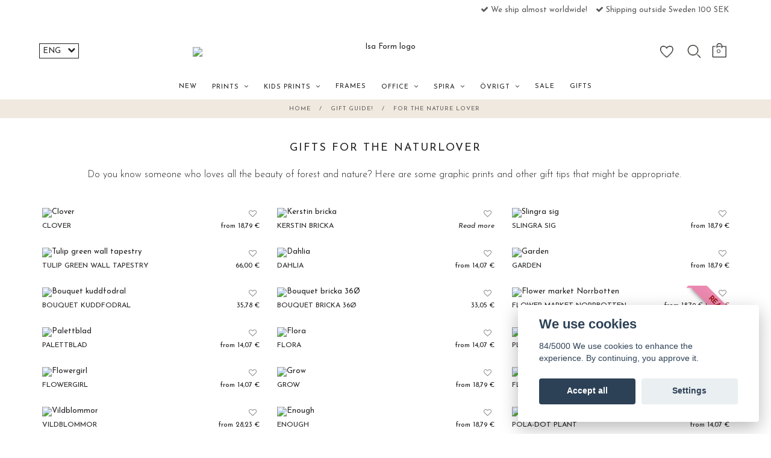

--- FILE ---
content_type: text/html; charset=utf-8
request_url: https://shop.isa.nu/en/presenttips/till-naturromantikern
body_size: 17810
content:
<!DOCTYPE html>
<html lang="en">
<head><script>var fbPixelEventId = Math.floor(Math.random() * 9000000000) + 1000000000;</script>
<link rel="alternate" href="https://shop.isa.nu/presenttips/till-naturromantikern" hreflang="sv" />
<link rel="alternate" href="https://shop.isa.nu/en/presenttips/till-naturromantikern" hreflang="en" />
<meta property="ix:host" content="cdn.quickbutik.com/images"><meta http-equiv="Content-Type" content="text/html; charset=utf-8">
<title>Isa Form | Presenter till odlaren - Isa Form</title>
<meta name="author" content="Quickbutik">
<meta name="description" content="Do you know someone who loves all the beauty of forest and nature? Here are some graphic prints and other gift tips that might be appropriate.">
<link rel="icon" type="image/png" href="https://cdn.quickbutik.com/images/3856z/templates/charme-58/assets/favicon.png?s=62059&auto=format">
<meta property="og:description" content="Do you know someone who loves all the beauty of forest and nature? Here are some graphic prints and other gift tips that might be appropriate.">
<meta property="og:title" content="Isa Form | Presenter till odlaren - Isa Form">
<meta property="og:url" content="https://shop.isa.nu/en/presenttips/till-naturromantikern">
<meta property="og:site_name" content="Isa Form">
<meta property="og:type" content="website">
<meta property="og:image" content="">
<meta property="twitter:card" content="summary">
<meta property="twitter:title" content="Isa Form">
<meta property="twitter:description" content="Do you know someone who loves all the beauty of forest and nature? Here are some graphic prints and other gift tips that might be appropriate.">
<meta property="twitter:image" content="">
<meta name="viewport" content="width=device-width, initial-scale=1, maximum-scale=1">
<meta name="p:domain_verify" content="723aca011bb301565e02c956e1f2b8a8">
<link href="//maxcdn.bootstrapcdn.com/font-awesome/4.6.3/css/font-awesome.min.css" rel="stylesheet" type="text/css">
<link href="https://storage.quickbutik.com/stores/3856z/templates/charme-58/css/assets.css?62059" rel="stylesheet">
<link href="https://storage.quickbutik.com/stores/3856z/templates/charme-58/css/styles.css?62059" rel="stylesheet">
<link rel="stylesheet" href="https://use.typekit.net/noe1tou.css">
<link rel="preconnect" href="https://fonts.googleapis.com">
<link rel="preconnect" href="https://fonts.gstatic.com" crossorigin>
<link href="https://fonts.googleapis.com/css2?family=Josefin+Sans:ital,wght@0,100;0,200;0,300;0,400;0,500;0,600;0,700;1,100;1,200;1,300;1,400;1,500;1,600;1,700&family=Reem+Kufi:wght@400;500;600;700&display=swap" rel="stylesheet">
<style>.wow{visibility:hidden}</style>
	<script>
    (function(w, d, t, h, s, n) {
    w.FlodeskObject = n;
    var fn = function() {
        (w[n].q = w[n].q || []).push(arguments);
    };
    w[n] = w[n] || fn;
    var f = d.getElementsByTagName(t)[0];
    var v = '?v=' + Math.floor(new Date().getTime() / (120 * 1000)) * 60;
    var sm = d.createElement(t);
    sm.async = true;
    sm.type = 'module';
    sm.src = h + s + '.mjs' + v;
    f.parentNode.insertBefore(sm, f);
    var sn = d.createElement(t);
    sn.async = true;
    sn.noModule = true;
    sn.src = h + s + '.js' + v;
    f.parentNode.insertBefore(sn, f);
    })(window, document, 'script', 'https://assets.flodesk.com', '/universal', 'fd');
</script>
<script>
    window.fd('form', {
    formId: '64df0745c35bea8b6cf58fef'
    });
</script>
<script type="text/javascript" defer>document.addEventListener('DOMContentLoaded', () => {
    document.body.setAttribute('data-qb-page', 'list');
});</script><script src="/assets/shopassets/cookieconsent/cookieconsent.js?v=230"></script>
<style>
    html.force--consent,
    html.force--consent body{
        height: auto!important;
        width: 100vw!important;
    }
</style>

    <script type="text/javascript">
    var qb_cookieconsent = initCookieConsent();
    var qb_cookieconsent_blocks = [{"title":"We use cookies","description":"84\/5000 We use cookies to enhance the experience. By continuing, you approve it."},{"title":"Necessary cookies *","description":"These cookies are necessary for the store to function properly and cannot be turned off. They are used in order for functionality such as the shopping cart and creating an account to work properly.","toggle":{"value":"basic","enabled":true,"readonly":true}},{"title":"Analytics and performance","description":"These cookies allow us to count visits and traffic as well as analyse for example which pages are most popular and how visitors use our website. This enables us to improve the site further. All information collected through these cookies is anonymous. If you do not allow these cookies, we cannot give you a personalized experience.","toggle":{"value":"analytics","enabled":false,"readonly":false},"cookie_table":[{"col1":"_ga","col2":"google.com","col3":"2 years","col4":"Google Analytics"},{"col1":"_gat","col2":"google.com","col3":"1 minute","col4":"Google Analytics"},{"col1":"_gid","col2":"google.com","col3":"1 day","col4":"Google Analytics"}]},{"title":"Marketing","description":"These cookies are set via our website by our advertising partners in order to create a profile of your interests and display relevant ads on this and other websites. They do not directly store personal information but can identify your browser and internet device. If you do not allow these cookies, you will see less targeted advertising.","toggle":{"value":"marketing","enabled":false,"readonly":false}}];
</script>
    <!-- Google Analytics 4 -->
    <script async src="https://www.googletagmanager.com/gtag/js?id=G-ZQH1VPGBT7"></script>
    <script>
        window.dataLayer = window.dataLayer || [];
        function gtag(){dataLayer.push(arguments);}

        gtag('consent', 'default', {
            'analytics_storage': 'denied',
            'ad_storage': 'denied',
            'ad_user_data': 'denied',
            'ad_personalization': 'denied',
            'wait_for_update': 500,
        });

        const getConsentForCategory = (category) => (typeof qb_cookieconsent == 'undefined' || qb_cookieconsent.allowedCategory(category)) ? 'granted' : 'denied';

        if (typeof qb_cookieconsent == 'undefined' || qb_cookieconsent.allowedCategory('analytics') || qb_cookieconsent.allowedCategory('marketing')) {
            const analyticsConsent = getConsentForCategory('analytics');
            const marketingConsent = getConsentForCategory('marketing');

            gtag('consent', 'update', {
                'analytics_storage': analyticsConsent,
                'ad_storage': marketingConsent,
                'ad_user_data': marketingConsent,
                'ad_personalization': marketingConsent,
            });
        }

        // Handle consent updates for GA4
        document.addEventListener('QB_CookieConsentAccepted', function(event) {
            const cookie = qbGetEvent(event).cookie;
            const getConsentLevel = (level) => (cookie && cookie.level && cookie.level.includes(level)) ? 'granted' : 'denied';

            gtag('consent', 'update', {
                'analytics_storage': getConsentLevel('analytics'),
                'ad_storage': getConsentLevel('marketing'),
                'ad_user_data': getConsentLevel('marketing'),
                'ad_personalization': getConsentLevel('marketing'),
            });
        });

        gtag('js', new Date());
        gtag('config', 'G-ZQH1VPGBT7', { 'allow_enhanced_conversions' : true } );
gtag('event', 'view_item_list', JSON.parse('{"item_list_name":"For the nature lover","items":[{"item_id":"1262"},{"item_id":"1085"},{"item_id":"1207"},{"item_id":"905"},{"item_id":"1188"},{"item_id":"548"},{"item_id":"1114"},{"item_id":"1106"},{"item_id":"1024"},{"item_id":"401"},{"item_id":"177"},{"item_id":"943"},{"item_id":"730"},{"item_id":"897"},{"item_id":"1062"},{"item_id":"920"},{"item_id":"1112"},{"item_id":"980"},{"item_id":"531"},{"item_id":"703"},{"item_id":"139"},{"item_id":"123"},{"item_id":"125"},{"item_id":"396"},{"item_id":"359"},{"item_id":"1113"},{"item_id":"49"}]}'));

        const gaClientIdPromise = new Promise(resolve => {
            gtag('get', 'G-ZQH1VPGBT7', 'client_id', resolve);
        });
        const gaSessionIdPromise = new Promise(resolve => {
            gtag('get', 'G-ZQH1VPGBT7', 'session_id', resolve);
        });

        Promise.all([gaClientIdPromise, gaSessionIdPromise]).then(([gaClientId, gaSessionId]) => {
            var checkoutButton = document.querySelector("a[href='/en/cart/index']");
            if (checkoutButton) {
                checkoutButton.onclick = function() {
                    var query = new URLSearchParams({
                        ...(typeof qb_cookieconsent == 'undefined' || qb_cookieconsent.allowedCategory('analytics') ? {
                            gaClientId,
                            gaSessionId,
                        } : {}),
                        consentCategories: [
                            ...(typeof qb_cookieconsent == 'undefined' || qb_cookieconsent.allowedCategory('analytics')) ? ['analytics'] : [],
                            ...(typeof qb_cookieconsent == 'undefined' || qb_cookieconsent.allowedCategory('marketing')) ? ['marketing'] : [],
                        ],
                    });
                    this.setAttribute("href", "/en/cart/index?" + query.toString());
                };
            }
        });
    </script>
    <!-- End Google Analytics 4 --></head>
<body>

<div class="nav-container">
	<nav class="top-bar overlay-bar">
        <div class="top-panel hidden-xs">
            <div class="container">
              <div class="row">
                 <div class="col-md-6 col-sm-4 col-xs-12">
                    <div class="top_left_content">
                         
                    </div>
                 </div>
                 <div class="col-md-6 col-sm-8 col-xs-12"> 
                    <div class="top_right_content">
        					<i class='fa fax fa-check'></i> We ship almost worldwide!
        				
        					<i class='fa fax fa-check'></i> Shipping outside Sweden 100 SEK
        				
                    </div>
                 </div>
              </div>
           </div>
       </div>
		<div class="container">
		<div class="nav-menu">
			<div class="row">
				<div class="col-sm-12 col-md-12">
				    <div class="row mobile-top-bar">
				        <div class="col-xs-12">
        				    <div class="visible-xs visible-sm mobile-toggle">
                		        <a class="c-hamburger c-hamburger--htx" href="#mobile-menu"><span>toggle</span></a>
                		    </div>
                		    <div class="visible-xs visible-sm mobile-logo">
                		        <div class="logo logo-light ">
                        		    <a href="https://shop.isa.nu/en" title="Isa Form">
                        		         
                        		        <img alt="Isa Form" src="https://cdn.quickbutik.com/images/3856z/templates/charme-58/assets/logo.png?s=62059&auto=format">
                    			    </a>
                			    </div>
                		    </div>
        			        <div class="pull-right top-right-section">
        			            <div class="top-wish">
        			                <a href="/shop/wishlist" class="pull-left">
            			                <img class="top-icon" src="https://s3.eu-west-1.amazonaws.com/storage.quickbutik.com/stores/3856z/files/wish.png" />
            			            </a>
        			            </div>
        			        
        			            <div class="top-search">
        					        <div class="dropdown dropdown-search">
                                        <a href="#" class="dropdown-toggle dropdown-toggle-search" data-toggle="dropdown"><img class="top-icon" src="https://s3.eu-west-1.amazonaws.com/storage.quickbutik.com/stores/3856z/files/search.png" /></a>
                                        <ul class="dropdown-menu" role="menu">
                                            <li>
                                                <form id="search-form" action="/en/shop/search" method="get">
                        							<input class="form-control search_text" name="s" type="text" size="25" placeholder="Search" value="">
                        							<button class="search_submit" type="submit">
                        							    <img class="top-icon-small" src="https://s3.eu-west-1.amazonaws.com/storage.quickbutik.com/stores/3856z/files/search.png" />
                        							</button>
                        							<div class="clear"></div>
                        						</form>
                                            </li>
                                        </ul>
                                    </div>
                                </div>
                                <div class="top-bar-cart">
            		                <div class="top-bar-cart-icon">
            		                    <div class="hidden-xs hidden-sm top-bar-cart-total">0</div>
            		                        <div class="nav navbar-nav navbar-right">
            		                            <div class="dropdown cartMenu">
            		                    
            		                                <a href="#" class="dropdown-toggle cart" data-toggle="dropdown"><img class="top-icon" src="https://s3.eu-west-1.amazonaws.com/storage.quickbutik.com/stores/3856z/files/cart.png" /></a>
            		                    
            		                                <ul class="dropdown-menu cart-content" role="menu">
            		                                <li class="visible-xs">
            		                                    <div class="pull-right cart-close">
            		                                        <a href="#" class="dropdown-toggle cart" data-toggle="dropdown"><i class="fa fa-times"></i></a>
            		                                    </div>
            		                                </li>
            		                                <li class="qs-cart-empty" >
            		                                    <p style="padding: 28px;font-weight: 600;margin:0;">Your cart is empty, but doesn't have to be..</p>
            		                                </li>
            		                                <li class="qs-cart-update" style="display:none;" >
            		                                    <div class="visible-xs" id="CARTHEADER">Din varukorg</div>
            		                                    <table id="CARTITEMS" class="table table-condensed ">
            		                                        <thead>
            		                                            <tr>
            		                                                <td style="width: 220px;">Product</td>
            		                                                <td style="width: 127px" class="td-qty">Qty</td>
            		                                                <td style="width: 115px" class="hidden-xs">Price</td>
            		                                            </tr>
            		                                        </thead>
            		                                        <tbody>
            		                                        </tbody>
            		                                        <tfoot>
            		                                            <tr>
            		                                                <td colspan="1"></td>
            		                                                <td class="cartTotal">0.00 EUR</td>
            		                                                <td colspan="1" class="text-right">
            		                                                    <a href="/en/cart/index" class="btn btn-primary-custom btn-lg checkout">Checkout</a>
            		                                                </td>
            		                                            </tr>
            		                                        </tfoot>
            		                                    </table>
            		                                    </li>
            		                                </ul>
            		                            </div>
            		                        </div>            		                </div>
        		                </div>
        			        </div>
				        </div>
				        <div class="col-xs-12" style="">
                            <div class="top-elements">
        					    <div class="pull-left">
                                    <div style="display:none;">
                    				    <form method="get" action="https://shop.isa.nu/en/presenttips/till-naturromantikern">
                        				    <select class="currencyPicker" name='currency' onchange='if(this.value != 0) { this.form.submit(); }'>
                            			            <option value='EUR' selected>EUR</option>
                            			            <option value='USD' >USD</option>
                            			            <option value='SEK' >SEK</option>
                        				    </select>
                    				    </form>
                    				</div>
                                </div>
            					<div class="languages pull-left">
            					    <ul id="lang-sel">
                					    <li><span id="lang-chosen"></span><i class="fa fa-chevron-down pull-right"></i></li>
                					    <ul id="lang-list">
                        					<li value="https://shop.isa.nu/presenttips/till-naturromantikern" data-lang="sv"><a href="https://shop.isa.nu/presenttips/till-naturromantikern">sv</a></li>
                        					<li value="https://shop.isa.nu/en/presenttips/till-naturromantikern" data-lang="en"><a href="https://shop.isa.nu/en/presenttips/till-naturromantikern">en</a></li>
                    					</ul>
                					</ul>
            					</div>
            					<div class="taxtoggler pull-left">
            					</div>
            					<div class="clearfix"></div>
        					</div>
				        </div>
				    </div> 
				</div>
		    </div>
		</div>
		</div>
		<div class="nav-menu">
		    <div>
				<div class="hidden-xs hidden-sm">
				    <div class="top-logo ">
    				    <a class="logo-link " href="https://shop.isa.nu/en" title="Isa Form">
        				    
        					<img class="logo logo-light" alt="Isa Form logo" src="https://cdn.quickbutik.com/images/3856z/templates/charme-58/assets/logo.png?s=62059&auto=format">
    					</a>
				    </div>
				    <div class="menu-center">
				        <ul class="menu">
    					        <li class="has-dropdown ">
    					            <a href="/en/nyheter" title="NEW">NEW</a>
        						</li>
    					        <li class="has-dropdown">
    					            <a href="/en/prints">PRINTS &nbsp;<i class="fa fa-angle-down"></i></a>
        							<div class="subnav">
        							<div class="borderline"></div>
        							<ul>
        							        <li class=""><a href="/en/prints/topplista">- Top 10 -</a></li>
        							        <li class=""><a href="/en/prints/prints-egna-val">Customized prints</a></li>
        							        <li class=""><a href="/en/prints/jul">Winter</a></li>
        							        <li class=""><a href="/en/prints/kok">Kitchen</a></li>
        							        <li class=""><a href="/en/prints/norrut">Woods</a></li>
        							        <li class=""><a href="/en/prints/prints-med-djur">Animals</a></li>
        							        <li class=""><a href="/en/prints/natur">Floral</a></li>
        							        <li class=""><a href="/en/prints/bo">Living</a></li>
        							        <li class=""><a href="/en/prints/karlek">Love</a></li>
        							        <li class=""><a href="/en/prints/familj">Family</a></li>
        							        <li class=""><a href="/en/prints/manniskor">Characters</a></li>
        							        <li class=""><a href="/en/prints/spirakompisar">Friends collection</a></li>
        							        <li class=""><a href="/en/prints/abstrakt">Abstract</a></li>
        							        <li class=""><a href="/en/prints/ovrigt">Other</a></li>
        						    </ul>
        							</div>
        						</li>
    					        <li class="has-dropdown">
    					            <a href="/en/barnprints">KIDS PRINTS &nbsp;<i class="fa fa-angle-down"></i></a>
        							<div class="subnav">
        							<div class="borderline"></div>
        							<ul>
        							        <li class=""><a href="/en/barnprints/12-topplista">- Top 10 -</a></li>
        							        <li class=""><a href="/en/barnprints/skogens-djur">Forest</a></li>
        							        <li class=""><a href="/en/barnprints/djungel">Jungle</a></li>
        							        <li class=""><a href="/en/barnprints/havets-djur">Sea</a></li>
        							        <li class=""><a href="/en/barnprints/fordon">Vehicles</a></li>
        							        <li class=""><a href="/en/barnprints/sagornas-varld">Fairytales</a></li>
        							        <li class=""><a href="/en/barnprints/tweenien">To older kids</a></li>
        							        <li class=""><a href="/en/barnprints/pedagogiskt">Educational</a></li>
        							        <li class=""><a href="/en/barnprints/fodelseprints">Birthprints</a></li>
        							        <li class=""><a href="/en/barnprints/ovriga">Mixed</a></li>
        						    </ul>
        							</div>
        						</li>
    					        <li class="has-dropdown ">
    					            <a href="/en/ramar" title="FRAMES">FRAMES</a>
        						</li>
    					        <li class="has-dropdown">
    					            <a href="/en/papper">OFFICE &nbsp;<i class="fa fa-angle-down"></i></a>
        							<div class="subnav">
        							<div class="borderline"></div>
        							<ul>
        							        <li class=""><a href="/en/papper/4-for-3">- 4 for 3 -</a></li>
        							        <li class=""><a href="/en/papper/planeringsposters">Planning posters</a></li>
        							        <li class=""><a href="/en/papper/kalendrar">Calendar</a></li>
        							        <li class=""><a href="/en/papper/magnetblock-och-block">Pads</a></li>
        							        <li class=""><a href="/en/papper/gratulationskort">Cards</a></li>
        							        <li class=""><a href="/en/papper/printables">Printables</a></li>
        							        <li class=""><a href="/en/papper/spel">Other</a></li>
        							        <li class=""><a href="/en/papper/34-presentkort">Gift voucher</a></li>
        						    </ul>
        							</div>
        						</li>
    					        <li class="has-dropdown">
    					            <a href="/en/spiraofsweden">Spira &nbsp;<i class="fa fa-angle-down"></i></a>
        							<div class="subnav">
        							<div class="borderline"></div>
        							<ul>
        							        <li class=""><a href="/en/spiraofsweden/spira-kuddfodral">Spira cushions</a></li>
        							        <li class=""><a href="/en/spiraofsweden/necessarer">Spira toiletry bags</a></li>
        							        <li class=""><a href="/en/spiraofsweden/spira-tygpasar">Spira totes</a></li>
        							        <li class=""><a href="/en/spiraofsweden/spira-ovrigt">Spira other</a></li>
        							        <li class=""><a href="/en/spiraofsweden/spira-prints">Spira prints</a></li>
        							        <li class=""><a href="/en/spiraofsweden/spira-kokshanddukar">Spira kitchen textiles</a></li>
        							        <li class=""><a href="/en/spiraofsweden/spira-brickor">Spira trays</a></li>
        							        <li class=""><a href="/en/spiraofsweden/spira-kort">Spira cards</a></li>
        						    </ul>
        							</div>
        						</li>
    					        <li class="has-dropdown">
    					            <a href="/en/inredning">ÖVRIGT &nbsp;<i class="fa fa-angle-down"></i></a>
        							<div class="subnav">
        							<div class="borderline"></div>
        							<ul>
        							        <li class=""><a href="/en/barnprints/fodelseprints/ogonblick-babykort">BABYCARDS</a></li>
        							        <li class=""><a href="/en/inredning/matstickor">Growth charts</a></li>
        							        <li class=""><a href="/en/inredning/brickor">Wooden trays</a></li>
        							        <li class=""><a href="/en/inredning/kuddfodral-ekolinne">Cushions</a></li>
        							        <li class=""><a href="/en/inredning/linnebonader">Wall hangings</a></li>
        							        <li class=""><a href="/en/mode/tygpasar">Bags</a></li>
        							        <li class=""><a href="/en/inredning/kokshanddukar">Kitchen textiles</a></li>
        							        <li class=""><a href="/en/inredning/emaljmuggar">Mugs</a></li>
        							        <li class=""><a href="/en/inredning/pitea">Piteå</a></li>
        							        <li class=""><a href="/en/mode/halsduk-i-linne">Scarves</a></li>
        							        <li class=""><a href="https://shop.isa.nu/spiraofsweden">Friends collection</a></li>
        							        <li class=""><a href="/en/inredning/julen">XMAS</a></li>
        						    </ul>
        							</div>
        						</li>
    					        <li class="has-dropdown ">
    					            <a href="/en/kampanj" title="SALE">SALE</a>
        						</li>
    					        <li class="has-dropdown ">
    					            <a href="/en/sidor/presenttips" title="GIFTS">GIFTS</a>
        						</li>
    					</ul>
				    </div>
				</div>
			</div>
		</div>
			
	</nav>

</div><div class="main-container">
    <!-- Breadcrumbs --><nav class="breadcrumb" aria-label="breadcrumbs"><a href="/en" title="Home">Home <div class="separator">/</div>
</a>
    	<a href="/en/presenttips" title="Gift guide!">Gift guide! <div class="separator">/</div>
</a>
    	<a href="/en/presenttips/till-naturromantikern" title="For the nature lover">For the nature lover </a>
    	</nav><!-- The main content -->
<div class="container">

<div class="row collection-header">
    <div class="col-xs-12">
    <!--
        <h1>For the nature lover</h1>
    -->
        <div class="clearfix"></div>
            <h1 style="text-align: center;">Gifts for the naturlover</h1><h2 style="text-align: center;">Do you know someone who loves all the beauty of forest and nature? Here are some graphic prints and other gift tips that might be appropriate.&nbsp;</h2>
    </div>
</div>
<div class="clearfix"></div>
<!-- Produktlista -->
<div class="wow fadeIn">
<div class="section_products">
<div class="row">
    
    
    
    
    
    
    
    
    
    

    
    <div class="col-md-4 col-xs-6 product" data-pid="1262" data-s-price="199.00" data-s-title="Clover">
        <div class="widget-area-browse">
            <div class="container-item">
            <div class="item">            
                <div class="product-images">
                    <div class="post-header image_no_autoheight  ">
                        <img alt="Clover" src="https://cdn.quickbutik.com/images/3856z/products/68077434c9b24.jpeg?fit=crop&w=360&h=504&auto=format">
                        <img class="second-image" alt="Clover" src="https://cdn.quickbutik.com/images/3856z/products/68077434d0617.jpeg?fit=crop&w=360&h=504&auto=format" onError="this.onerror=null;this.src='https://cdn.quickbutik.com/images/3856z/products/68077434c9b24.jpeg?fit=crop&w=360&h=504&auto=format';" />
                    </div>
                </div>
                  
                <div class="item-overlay"> 
                    <a title="Clover" href="/en/prints/natur/klover"></a>    
                </div>
            </div><!-- item-->  
            </div><!-- container-item -->
            
            <div class="widget-info">
                <div class="widget-text">
                    <a title="Clover" href="/en/prints/natur/klover">Clover</a>
                </div>
                <div class="amount">
                        <span class="from">from </span>18,79 € 
                </div>
            </div>
        </div><!-- /End widget-area -->
    </div>
    <div class="col-md-4 col-xs-6 product" data-pid="1085" data-s-price="295" data-s-title="Kerstin bricka">
        <div class="widget-area-browse">
            <div class="container-item">
            <div class="item">            
                <div class="product-images">
                    <div class="post-header image_no_autoheight  ">
                        <img alt="Kerstin bricka" src="https://cdn.quickbutik.com/images/3856z/products/63c40ef23d207.jpeg?fit=crop&w=360&h=504&auto=format">
                        <img class="second-image" alt="Kerstin bricka" src="?fit=crop&w=360&h=504&auto=format" onError="this.onerror=null;this.src='https://cdn.quickbutik.com/images/3856z/products/63c40ef23d207.jpeg?fit=crop&w=360&h=504&auto=format';" />
                    </div>
                </div>
                  
                <div class="item-overlay"> 
                    <a title="Kerstin bricka" href="/en/inredning/kerstin-bricka"></a>    
                </div>
            </div><!-- item-->  
            </div><!-- container-item -->
            
            <div class="widget-info">
                <div class="widget-text">
                    <a title="Kerstin bricka" href="/en/inredning/kerstin-bricka">Kerstin bricka</a>
                </div>
                <div class="amount">
                        <i>Read more</i>
                </div>
            </div>
        </div><!-- /End widget-area -->
    </div>
    <div class="col-md-4 col-xs-6 product" data-pid="1207" data-s-price="199.00" data-s-title="Slingra sig">
        <div class="widget-area-browse">
            <div class="container-item">
            <div class="item">            
                <div class="product-images">
                    <div class="post-header image_no_autoheight  ">
                        <img alt="Slingra sig" src="https://cdn.quickbutik.com/images/3856z/products/6703969facc4f.jpeg?fit=crop&w=360&h=504&auto=format">
                        <img class="second-image" alt="Slingra sig" src="https://cdn.quickbutik.com/images/3856z/products/6729ee5ed2b74.jpeg?fit=crop&w=360&h=504&auto=format" onError="this.onerror=null;this.src='https://cdn.quickbutik.com/images/3856z/products/6703969facc4f.jpeg?fit=crop&w=360&h=504&auto=format';" />
                    </div>
                </div>
                  
                <div class="item-overlay"> 
                    <a title="Slingra sig" href="/en/prints/slingra-sig"></a>    
                </div>
            </div><!-- item-->  
            </div><!-- container-item -->
            
            <div class="widget-info">
                <div class="widget-text">
                    <a title="Slingra sig" href="/en/prints/slingra-sig">Slingra sig</a>
                </div>
                <div class="amount">
                        <span class="from">from </span>18,79 € 
                </div>
            </div>
        </div><!-- /End widget-area -->
    </div>
    <div class="col-md-4 col-xs-6 product" data-pid="905" data-s-price="699" data-s-title="Tulip green wall tapestry">
        <div class="widget-area-browse">
            <div class="container-item">
            <div class="item">            
                <div class="product-images">
                    <div class="post-header image_no_autoheight  ">
                        <img alt="Tulip green wall tapestry" src="https://cdn.quickbutik.com/images/3856z/products/60376c018e9dc.jpeg?fit=crop&w=360&h=504&auto=format">
                        <img class="second-image" alt="Tulip green wall tapestry" src="https://cdn.quickbutik.com/images/3856z/products/60376c6f22186.jpeg?fit=crop&w=360&h=504&auto=format" onError="this.onerror=null;this.src='https://cdn.quickbutik.com/images/3856z/products/60376c018e9dc.jpeg?fit=crop&w=360&h=504&auto=format';" />
                    </div>
                </div>
                  
                <div class="item-overlay"> 
                    <a title="Tulip green wall tapestry" href="/en/inredning/linnebonader/tulpan-gron-linnebonad"></a>    
                </div>
            </div><!-- item-->  
            </div><!-- container-item -->
            
            <div class="widget-info">
                <div class="widget-text">
                    <a title="Tulip green wall tapestry" href="/en/inredning/linnebonader/tulpan-gron-linnebonad">Tulip green wall tapestry</a>
                </div>
                <div class="amount">
                        </span>66,00 € 
                </div>
            </div>
        </div><!-- /End widget-area -->
    </div>
    <div class="col-md-4 col-xs-6 product" data-pid="1188" data-s-price="149.00" data-s-title="Dahlia">
        <div class="widget-area-browse">
            <div class="container-item">
            <div class="item">            
                <div class="product-images">
                    <div class="post-header image_no_autoheight  ">
                        <img alt="Dahlia" src="https://cdn.quickbutik.com/images/3856z/products/661e6b793c65e.jpeg?fit=crop&w=360&h=504&auto=format">
                        <img class="second-image" alt="Dahlia" src="?fit=crop&w=360&h=504&auto=format" onError="this.onerror=null;this.src='https://cdn.quickbutik.com/images/3856z/products/661e6b793c65e.jpeg?fit=crop&w=360&h=504&auto=format';" />
                    </div>
                </div>
                  
                <div class="item-overlay"> 
                    <a title="Dahlia" href="/en/prints/manniskor/dahlia"></a>    
                </div>
            </div><!-- item-->  
            </div><!-- container-item -->
            
            <div class="widget-info">
                <div class="widget-text">
                    <a title="Dahlia" href="/en/prints/manniskor/dahlia">Dahlia</a>
                </div>
                <div class="amount">
                        <span class="from">from </span>14,07 € 
                </div>
            </div>
        </div><!-- /End widget-area -->
    </div>
    <div class="col-md-4 col-xs-6 product" data-pid="548" data-s-price="199.00" data-s-title="Garden">
        <div class="widget-area-browse">
            <div class="container-item">
            <div class="item">            
                <div class="product-images">
                    <div class="post-header image_no_autoheight  ">
                        <img alt="Garden" src="https://cdn.quickbutik.com/images/3856z/products/63fe1855ceccf.jpeg?fit=crop&w=360&h=504&auto=format">
                        <img class="second-image" alt="Garden" src="https://cdn.quickbutik.com/images/3856z/products/62386fd489869.jpeg?fit=crop&w=360&h=504&auto=format" onError="this.onerror=null;this.src='https://cdn.quickbutik.com/images/3856z/products/63fe1855ceccf.jpeg?fit=crop&w=360&h=504&auto=format';" />
                    </div>
                </div>
                  
                <div class="item-overlay"> 
                    <a title="Garden" href="/en/prints/natur/17-tradgard"></a>    
                </div>
            </div><!-- item-->  
            </div><!-- container-item -->
            
            <div class="widget-info">
                <div class="widget-text">
                    <a title="Garden" href="/en/prints/natur/17-tradgard">Garden</a>
                </div>
                <div class="amount">
                        <span class="from">from </span>18,79 € 
                </div>
            </div>
        </div><!-- /End widget-area -->
    </div>
    <div class="col-md-4 col-xs-6 product" data-pid="1114" data-s-price="379" data-s-title="Bouquet kuddfodral">
        <div class="widget-area-browse">
            <div class="container-item">
            <div class="item">            
                <div class="product-images">
                    <div class="post-header image_no_autoheight  ">
                        <img alt="Bouquet kuddfodral" src="https://cdn.quickbutik.com/images/3856z/products/64759c3d41216.jpeg?fit=crop&w=360&h=504&auto=format">
                        <img class="second-image" alt="Bouquet kuddfodral" src="https://cdn.quickbutik.com/images/3856z/products/644f711686532.jpeg?fit=crop&w=360&h=504&auto=format" onError="this.onerror=null;this.src='https://cdn.quickbutik.com/images/3856z/products/64759c3d41216.jpeg?fit=crop&w=360&h=504&auto=format';" />
                    </div>
                </div>
                  
                <div class="item-overlay"> 
                    <a title="Bouquet kuddfodral" href="/en/inredning/kuddfodral-ekolinne/midsommar-kuddfodral"></a>    
                </div>
            </div><!-- item-->  
            </div><!-- container-item -->
            
            <div class="widget-info">
                <div class="widget-text">
                    <a title="Bouquet kuddfodral" href="/en/inredning/kuddfodral-ekolinne/midsommar-kuddfodral">Bouquet kuddfodral</a>
                </div>
                <div class="amount">
                        </span>35,78 € 
                </div>
            </div>
        </div><!-- /End widget-area -->
    </div>
    <div class="col-md-4 col-xs-6 product" data-pid="1106" data-s-price="350" data-s-title="Bouquet bricka 36Ø">
        <div class="widget-area-browse">
            <div class="container-item">
            <div class="item">            
                <div class="product-images">
                    <div class="post-header image_no_autoheight  ">
                        <img alt="Bouquet bricka 36Ø" src="https://cdn.quickbutik.com/images/3856z/products/63ea23938e91b.jpeg?fit=crop&w=360&h=504&auto=format">
                        <img class="second-image" alt="Bouquet bricka 36Ø" src="https://cdn.quickbutik.com/images/3856z/products/648189654ed13.jpeg?fit=crop&w=360&h=504&auto=format" onError="this.onerror=null;this.src='https://cdn.quickbutik.com/images/3856z/products/63ea23938e91b.jpeg?fit=crop&w=360&h=504&auto=format';" />
                    </div>
                </div>
                  
                <div class="item-overlay"> 
                    <a title="Bouquet bricka 36Ø" href="/en/inredning/brickor/bouquet-bricka-36"></a>    
                </div>
            </div><!-- item-->  
            </div><!-- container-item -->
            
            <div class="widget-info">
                <div class="widget-text">
                    <a title="Bouquet bricka 36Ø" href="/en/inredning/brickor/bouquet-bricka-36">Bouquet bricka 36Ø</a>
                </div>
                <div class="amount">
                        </span>33,05 € 
                </div>
            </div>
        </div><!-- /End widget-area -->
    </div>
    <div class="col-md-4 col-xs-6 product" data-pid="1024" data-s-price="199.00" data-s-title="Flower market Norrbotten">
        <div class="widget-area-browse">
            <div class="container-item">
            <div class="item">            
                <div class="product-images">
                    <div class="post-header image_no_autoheight  ">
                        <img alt="Flower market Norrbotten" src="https://cdn.quickbutik.com/images/3856z/products/6405a01612a4d.jpeg?fit=crop&w=360&h=504&auto=format">
                        <img class="second-image" alt="Flower market Norrbotten" src="https://cdn.quickbutik.com/images/3856z/products/66152ecf3b158.jpeg?fit=crop&w=360&h=504&auto=format" onError="this.onerror=null;this.src='https://cdn.quickbutik.com/images/3856z/products/6405a01612a4d.jpeg?fit=crop&w=360&h=504&auto=format';" />
                    </div>
                </div>
                  
                <div class="item-overlay"> 
                    <a title="Flower market Norrbotten" href="/en/prints/natur/flower-market-norrbotten"></a>    
                </div>
            </div><!-- item-->  
            </div><!-- container-item -->
            
            <div class="widget-info">
                <div class="widget-text">
                    <a title="Flower market Norrbotten" href="/en/prints/natur/flower-market-norrbotten">Flower market Norrbotten</a>
                </div>
                <div class="amount">
                        <span class="from">from </span>18,79 € <span class="before_price">28,23 €</span>
                </div>
            </div>
        </div><!-- /End widget-area -->
    </div>
    <div class="col-md-4 col-xs-6 product" data-pid="401" data-s-price="149.00" data-s-title="Palettblad">
        <div class="widget-area-browse">
            <div class="container-item">
            <div class="item">            
                <div class="product-images">
                    <div class="post-header image_no_autoheight  ">
                        <img alt="Palettblad" src="https://cdn.quickbutik.com/images/3856z/products/614c414543c06.jpeg?fit=crop&w=360&h=504&auto=format">
                        <img class="second-image" alt="Palettblad" src="https://cdn.quickbutik.com/images/3856z/products/614c414555690.jpeg?fit=crop&w=360&h=504&auto=format" onError="this.onerror=null;this.src='https://cdn.quickbutik.com/images/3856z/products/614c414543c06.jpeg?fit=crop&w=360&h=504&auto=format';" />
                    </div>
                </div>
                  
                <div class="item-overlay"> 
                    <a title="Palettblad" href="/en/prints/natur/palettblad"></a>    
                </div>
            </div><!-- item-->  
            </div><!-- container-item -->
            
            <div class="widget-info">
                <div class="widget-text">
                    <a title="Palettblad" href="/en/prints/natur/palettblad">Palettblad</a>
                </div>
                <div class="amount">
                        <span class="from">from </span>14,07 € 
                </div>
            </div>
        </div><!-- /End widget-area -->
    </div>
    <div class="col-md-4 col-xs-6 product" data-pid="177" data-s-price="149.00" data-s-title="Flora">
        <div class="widget-area-browse">
            <div class="container-item">
            <div class="item">            
                <div class="product-images">
                    <div class="post-header image_no_autoheight  ">
                        <img alt="Flora" src="https://cdn.quickbutik.com/images/3856z/products/6863d41436df0.jpeg?fit=crop&w=360&h=504&auto=format">
                        <img class="second-image" alt="Flora" src="https://cdn.quickbutik.com/images/3856z/products/64071a6d6d504.jpeg?fit=crop&w=360&h=504&auto=format" onError="this.onerror=null;this.src='https://cdn.quickbutik.com/images/3856z/products/6863d41436df0.jpeg?fit=crop&w=360&h=504&auto=format';" />
                    </div>
                </div>
                  
                <div class="item-overlay"> 
                    <a title="Flora" href="/en/prints/karlek/flora"></a>    
                </div>
            </div><!-- item-->  
            </div><!-- container-item -->
            
            <div class="widget-info">
                <div class="widget-text">
                    <a title="Flora" href="/en/prints/karlek/flora">Flora</a>
                </div>
                <div class="amount">
                        <span class="from">from </span>14,07 € 
                </div>
            </div>
        </div><!-- /End widget-area -->
    </div>
    <div class="col-md-4 col-xs-6 product" data-pid="943" data-s-price="299.00" data-s-title="Plants">
        <div class="widget-area-browse">
            <div class="container-item">
            <div class="item">            
                <div class="product-images">
                    <div class="post-header image_no_autoheight  ">
                        <img alt="Plants" src="https://cdn.quickbutik.com/images/3856z/products/6406f359beb3c.jpeg?fit=crop&w=360&h=504&auto=format">
                        <img class="second-image" alt="Plants" src="https://cdn.quickbutik.com/images/3856z/products/61dfed65d450d.jpeg?fit=crop&w=360&h=504&auto=format" onError="this.onerror=null;this.src='https://cdn.quickbutik.com/images/3856z/products/6406f359beb3c.jpeg?fit=crop&w=360&h=504&auto=format';" />
                    </div>
                </div>
                  
                <div class="item-overlay"> 
                    <a title="Plants" href="/en/prints/natur/krukvaxter"></a>    
                </div>
            </div><!-- item-->  
            </div><!-- container-item -->
            
            <div class="widget-info">
                <div class="widget-text">
                    <a title="Plants" href="/en/prints/natur/krukvaxter">Plants</a>
                </div>
                <div class="amount">
                        <span class="from">from </span>28,23 € 
                </div>
            </div>
        </div><!-- /End widget-area -->
    </div>
    <div class="col-md-4 col-xs-6 product" data-pid="730" data-s-price="149.00" data-s-title="Flowergirl">
        <div class="widget-area-browse">
            <div class="container-item">
            <div class="item">            
                <div class="product-images">
                    <div class="post-header image_no_autoheight  ">
                        <img alt="Flowergirl" src="https://cdn.quickbutik.com/images/3856z/products/6406f3a1e02d1.jpeg?fit=crop&w=360&h=504&auto=format">
                        <img class="second-image" alt="Flowergirl" src="https://cdn.quickbutik.com/images/3856z/products/6268ea85241e1.jpeg?fit=crop&w=360&h=504&auto=format" onError="this.onerror=null;this.src='https://cdn.quickbutik.com/images/3856z/products/6406f3a1e02d1.jpeg?fit=crop&w=360&h=504&auto=format';" />
                    </div>
                </div>
                  
                <div class="item-overlay"> 
                    <a title="Flowergirl" href="/en/prints/manniskor/blomsterflicka"></a>    
                </div>
            </div><!-- item-->  
            </div><!-- container-item -->
            
            <div class="widget-info">
                <div class="widget-text">
                    <a title="Flowergirl" href="/en/prints/manniskor/blomsterflicka">Flowergirl</a>
                </div>
                <div class="amount">
                        <span class="from">from </span>14,07 € 
                </div>
            </div>
        </div><!-- /End widget-area -->
    </div>
    <div class="col-md-4 col-xs-6 product" data-pid="897" data-s-price="199.00" data-s-title="Grow">
        <div class="widget-area-browse">
            <div class="container-item">
            <div class="item">            
                <div class="product-images">
                    <div class="post-header image_no_autoheight  ">
                        <img alt="Grow" src="https://cdn.quickbutik.com/images/3856z/products/63fe1813d9299.jpeg?fit=crop&w=360&h=504&auto=format">
                        <img class="second-image" alt="Grow" src="https://cdn.quickbutik.com/images/3856z/products/6034de4e99758.jpeg?fit=crop&w=360&h=504&auto=format" onError="this.onerror=null;this.src='https://cdn.quickbutik.com/images/3856z/products/63fe1813d9299.jpeg?fit=crop&w=360&h=504&auto=format';" />
                    </div>
                </div>
                  
                <div class="item-overlay"> 
                    <a title="Grow" href="/en/prints/grow"></a>    
                </div>
            </div><!-- item-->  
            </div><!-- container-item -->
            
            <div class="widget-info">
                <div class="widget-text">
                    <a title="Grow" href="/en/prints/grow">Grow</a>
                </div>
                <div class="amount">
                        <span class="from">from </span>18,79 € 
                </div>
            </div>
        </div><!-- /End widget-area -->
    </div>
    <div class="col-md-4 col-xs-6 product" data-pid="1062" data-s-price="149.00" data-s-title="Fleur">
        <div class="widget-area-browse">
            <div class="container-item">
            <div class="item">            
                <div class="product-images">
                    <div class="post-header image_no_autoheight  ">
                        <img alt="Fleur" src="https://cdn.quickbutik.com/images/3856z/products/643e29f5cfa9a.jpeg?fit=crop&w=360&h=504&auto=format">
                        <img class="second-image" alt="Fleur" src="https://cdn.quickbutik.com/images/3856z/products/6406f483f3915.jpeg?fit=crop&w=360&h=504&auto=format" onError="this.onerror=null;this.src='https://cdn.quickbutik.com/images/3856z/products/643e29f5cfa9a.jpeg?fit=crop&w=360&h=504&auto=format';" />
                    </div>
                </div>
                  
                <div class="item-overlay"> 
                    <a title="Fleur" href="/en/prints/natur/fleur"></a>    
                </div>
            </div><!-- item-->  
            </div><!-- container-item -->
            
            <div class="widget-info">
                <div class="widget-text">
                    <a title="Fleur" href="/en/prints/natur/fleur">Fleur</a>
                </div>
                <div class="amount">
                        <span class="from">from </span>14,07 € 
                </div>
            </div>
        </div><!-- /End widget-area -->
    </div>
    <div class="col-md-4 col-xs-6 product" data-pid="920" data-s-price="299.00" data-s-title="Vildblommor">
        <div class="widget-area-browse">
            <div class="container-item">
            <div class="item">            
                <div class="product-images">
                    <div class="post-header image_no_autoheight  ">
                        <img alt="Vildblommor" src="https://cdn.quickbutik.com/images/3856z/products/65b0a81045f0b.jpeg?fit=crop&w=360&h=504&auto=format">
                        <img class="second-image" alt="Vildblommor" src="https://cdn.quickbutik.com/images/3856z/products/6405a93224cc6.jpeg?fit=crop&w=360&h=504&auto=format" onError="this.onerror=null;this.src='https://cdn.quickbutik.com/images/3856z/products/65b0a81045f0b.jpeg?fit=crop&w=360&h=504&auto=format';" />
                    </div>
                </div>
                  
                <div class="item-overlay"> 
                    <a title="Vildblommor" href="/en/prints/vildblommor"></a>    
                </div>
            </div><!-- item-->  
            </div><!-- container-item -->
            
            <div class="widget-info">
                <div class="widget-text">
                    <a title="Vildblommor" href="/en/prints/vildblommor">Vildblommor</a>
                </div>
                <div class="amount">
                        <span class="from">from </span>28,23 € 
                </div>
            </div>
        </div><!-- /End widget-area -->
    </div>
    <div class="col-md-4 col-xs-6 product" data-pid="1112" data-s-price="199.00" data-s-title="Enough">
        <div class="widget-area-browse">
            <div class="container-item">
            <div class="item">            
                <div class="product-images">
                    <div class="post-header image_no_autoheight  ">
                        <img alt="Enough" src="https://cdn.quickbutik.com/images/3856z/products/67bc3c0b80b3f.jpeg?fit=crop&w=360&h=504&auto=format">
                        <img class="second-image" alt="Enough" src="https://cdn.quickbutik.com/images/3856z/products/640824ba32acb.jpeg?fit=crop&w=360&h=504&auto=format" onError="this.onerror=null;this.src='https://cdn.quickbutik.com/images/3856z/products/67bc3c0b80b3f.jpeg?fit=crop&w=360&h=504&auto=format';" />
                    </div>
                </div>
                  
                <div class="item-overlay"> 
                    <a title="Enough" href="/en/prints/ovrigt/enough"></a>    
                </div>
            </div><!-- item-->  
            </div><!-- container-item -->
            
            <div class="widget-info">
                <div class="widget-text">
                    <a title="Enough" href="/en/prints/ovrigt/enough">Enough</a>
                </div>
                <div class="amount">
                        <span class="from">from </span>18,79 € 
                </div>
            </div>
        </div><!-- /End widget-area -->
    </div>
    <div class="col-md-4 col-xs-6 product" data-pid="980" data-s-price="149.00" data-s-title="Pola-dot plant">
        <div class="widget-area-browse">
            <div class="container-item">
            <div class="item">            
                <div class="product-images">
                    <div class="post-header image_no_autoheight  ">
                        <img alt="Pola-dot plant" src="https://cdn.quickbutik.com/images/3856z/products/63f7180764c64.jpeg?fit=crop&w=360&h=504&auto=format">
                        <img class="second-image" alt="Pola-dot plant" src="https://cdn.quickbutik.com/images/3856z/products/61dff0f40b5c8.jpeg?fit=crop&w=360&h=504&auto=format" onError="this.onerror=null;this.src='https://cdn.quickbutik.com/images/3856z/products/63f7180764c64.jpeg?fit=crop&w=360&h=504&auto=format';" />
                    </div>
                </div>
                  
                <div class="item-overlay"> 
                    <a title="Pola-dot plant" href="/en/prints/natur/forellbegonia"></a>    
                </div>
            </div><!-- item-->  
            </div><!-- container-item -->
            
            <div class="widget-info">
                <div class="widget-text">
                    <a title="Pola-dot plant" href="/en/prints/natur/forellbegonia">Pola-dot plant</a>
                </div>
                <div class="amount">
                        <span class="from">from </span>14,07 € 
                </div>
            </div>
        </div><!-- /End widget-area -->
    </div>
    <div class="col-md-4 col-xs-6 product" data-pid="531" data-s-price="149.00" data-s-title="Bouquet">
        <div class="widget-area-browse">
            <div class="container-item">
            <div class="item">            
                <div class="product-images">
                    <div class="post-header image_no_autoheight  ">
                        <img alt="Bouquet" src="https://cdn.quickbutik.com/images/3856z/products/65a53ede00a51.png?fit=crop&w=360&h=504&auto=format">
                        <img class="second-image" alt="Bouquet" src="https://cdn.quickbutik.com/images/3856z/products/65a53edf346f4.png?fit=crop&w=360&h=504&auto=format" onError="this.onerror=null;this.src='https://cdn.quickbutik.com/images/3856z/products/65a53ede00a51.png?fit=crop&w=360&h=504&auto=format';" />
                    </div>
                </div>
                  
                <div class="item-overlay"> 
                    <a title="Bouquet" href="/en/prints/natur/bouquet"></a>    
                </div>
            </div><!-- item-->  
            </div><!-- container-item -->
            
            <div class="widget-info">
                <div class="widget-text">
                    <a title="Bouquet" href="/en/prints/natur/bouquet">Bouquet</a>
                </div>
                <div class="amount">
                        <span class="from">from </span>14,07 € 
                </div>
            </div>
        </div><!-- /End widget-area -->
    </div>
    <div class="col-md-4 col-xs-6 product" data-pid="703" data-s-price="99.00" data-s-title="Bloom">
        <div class="widget-area-browse">
            <div class="container-item">
            <div class="item">            
                <div class="product-images">
                    <div class="post-header image_no_autoheight  ">
                        <img alt="Bloom" src="https://cdn.quickbutik.com/images/3856z/products/683d8e1762278.jpeg?fit=crop&w=360&h=504&auto=format">
                        <img class="second-image" alt="Bloom" src="https://cdn.quickbutik.com/images/3856z/products/683d8e18dc592.jpeg?fit=crop&w=360&h=504&auto=format" onError="this.onerror=null;this.src='https://cdn.quickbutik.com/images/3856z/products/683d8e1762278.jpeg?fit=crop&w=360&h=504&auto=format';" />
                    </div>
                </div>
                  
                <div class="item-overlay"> 
                    <a title="Bloom" href="/en/prints/ovrigt/blomstra"></a>    
                </div>
            </div><!-- item-->  
            </div><!-- container-item -->
            
            <div class="widget-info">
                <div class="widget-text">
                    <a title="Bloom" href="/en/prints/ovrigt/blomstra">Bloom</a>
                </div>
                <div class="amount">
                        <span class="from">from </span>9,35 € <span class="before_price">14,07 €</span>
                </div>
            </div>
        </div><!-- /End widget-area -->
    </div>
    <div class="col-md-4 col-xs-6 product" data-pid="139" data-s-price="149.00" data-s-title="Martlet">
        <div class="widget-area-browse">
            <div class="container-item">
            <div class="item">            
                <div class="product-images">
                    <div class="post-header image_no_autoheight  ">
                        <img alt="Martlet" src="https://cdn.quickbutik.com/images/3856z/products/6405a08349b57.jpeg?fit=crop&w=360&h=504&auto=format">
                        <img class="second-image" alt="Martlet" src="https://cdn.quickbutik.com/images/3856z/products/5a58a622ae18c.jpeg?fit=crop&w=360&h=504&auto=format" onError="this.onerror=null;this.src='https://cdn.quickbutik.com/images/3856z/products/6405a08349b57.jpeg?fit=crop&w=360&h=504&auto=format';" />
                    </div>
                </div>
                  
                <div class="item-overlay"> 
                    <a title="Martlet" href="/en/prints/prints-med-djur/svala"></a>    
                </div>
            </div><!-- item-->  
            </div><!-- container-item -->
            
            <div class="widget-info">
                <div class="widget-text">
                    <a title="Martlet" href="/en/prints/prints-med-djur/svala">Martlet</a>
                </div>
                <div class="amount">
                        <span class="from">from </span>14,07 € 
                </div>
            </div>
        </div><!-- /End widget-area -->
    </div>
    <div class="col-md-4 col-xs-6 product" data-pid="123" data-s-price="299.00" data-s-title="Bloom">
        <div class="widget-area-browse">
            <div class="container-item">
            <div class="item">            
                <div class="product-images">
                    <div class="post-header image_no_autoheight  ">
                        <img alt="Bloom" src="https://cdn.quickbutik.com/images/3856z/products/6125dbdc4880b.jpeg?fit=crop&w=360&h=504&auto=format">
                        <img class="second-image" alt="Bloom" src="https://cdn.quickbutik.com/images/3856z/products/6423c927bdc06.jpeg?fit=crop&w=360&h=504&auto=format" onError="this.onerror=null;this.src='https://cdn.quickbutik.com/images/3856z/products/6125dbdc4880b.jpeg?fit=crop&w=360&h=504&auto=format';" />
                    </div>
                </div>
                  
                <div class="item-overlay"> 
                    <a title="Bloom" href="/en/prints/natur/blom"></a>    
                </div>
            </div><!-- item-->  
            </div><!-- container-item -->
            
            <div class="widget-info">
                <div class="widget-text">
                    <a title="Bloom" href="/en/prints/natur/blom">Bloom</a>
                </div>
                <div class="amount">
                        <span class="from">from </span>28,23 € 
                </div>
            </div>
        </div><!-- /End widget-area -->
    </div>
    <div class="col-md-4 col-xs-6 product" data-pid="125" data-s-price="199.00" data-s-title="Parasollpilea">
        <div class="widget-area-browse">
            <div class="container-item">
            <div class="item">            
                <div class="product-images">
                    <div class="post-header image_no_autoheight  ">
                        <img alt="Parasollpilea" src="https://cdn.quickbutik.com/images/3856z/products/67a0b77e8817c.jpeg?fit=crop&w=360&h=504&auto=format">
                        <img class="second-image" alt="Parasollpilea" src="https://cdn.quickbutik.com/images/3856z/products/67a0b77e8f2e4.jpeg?fit=crop&w=360&h=504&auto=format" onError="this.onerror=null;this.src='https://cdn.quickbutik.com/images/3856z/products/67a0b77e8817c.jpeg?fit=crop&w=360&h=504&auto=format';" />
                    </div>
                </div>
                  
                <div class="item-overlay"> 
                    <a title="Parasollpilea" href="/en/prints/natur/elefantora"></a>    
                </div>
            </div><!-- item-->  
            </div><!-- container-item -->
            
            <div class="widget-info">
                <div class="widget-text">
                    <a title="Parasollpilea" href="/en/prints/natur/elefantora">Parasollpilea</a>
                </div>
                <div class="amount">
                        <span class="from">from </span>18,79 € 
                </div>
            </div>
        </div><!-- /End widget-area -->
    </div>
    <div class="col-md-4 col-xs-6 product" data-pid="396" data-s-price="149.00" data-s-title="Devils ivy">
        <div class="widget-area-browse">
            <div class="container-item">
            <div class="item">            
                <div class="product-images">
                    <div class="post-header image_no_autoheight  ">
                        <img alt="Devils ivy" src="https://cdn.quickbutik.com/images/3856z/products/6406f8d9dc38c.jpeg?fit=crop&w=360&h=504&auto=format">
                        <img class="second-image" alt="Devils ivy" src="https://cdn.quickbutik.com/images/3856z/products/6406f8d9c0c78.jpeg?fit=crop&w=360&h=504&auto=format" onError="this.onerror=null;this.src='https://cdn.quickbutik.com/images/3856z/products/6406f8d9dc38c.jpeg?fit=crop&w=360&h=504&auto=format';" />
                    </div>
                </div>
                  
                <div class="item-overlay"> 
                    <a title="Devils ivy" href="/en/prints/natur/gullranka"></a>    
                </div>
            </div><!-- item-->  
            </div><!-- container-item -->
            
            <div class="widget-info">
                <div class="widget-text">
                    <a title="Devils ivy" href="/en/prints/natur/gullranka">Devils ivy</a>
                </div>
                <div class="amount">
                        <span class="from">from </span>14,07 € 
                </div>
            </div>
        </div><!-- /End widget-area -->
    </div>
    <div class="col-md-4 col-xs-6 product" data-pid="359" data-s-price="149.00" data-s-title="Monstera">
        <div class="widget-area-browse">
            <div class="container-item">
            <div class="item">            
                <div class="product-images">
                    <div class="post-header image_no_autoheight  ">
                        <img alt="Monstera" src="https://cdn.quickbutik.com/images/3856z/products/63fe18cccea1f.jpeg?fit=crop&w=360&h=504&auto=format">
                        <img class="second-image" alt="Monstera" src="?fit=crop&w=360&h=504&auto=format" onError="this.onerror=null;this.src='https://cdn.quickbutik.com/images/3856z/products/63fe18cccea1f.jpeg?fit=crop&w=360&h=504&auto=format';" />
                    </div>
                </div>
                  
                <div class="item-overlay"> 
                    <a title="Monstera" href="/en/prints/natur/monstera"></a>    
                </div>
            </div><!-- item-->  
            </div><!-- container-item -->
            
            <div class="widget-info">
                <div class="widget-text">
                    <a title="Monstera" href="/en/prints/natur/monstera">Monstera</a>
                </div>
                <div class="amount">
                        <span class="from">from </span>14,07 € 
                </div>
            </div>
        </div><!-- /End widget-area -->
    </div>
    <div class="col-md-4 col-xs-6 product" data-pid="1113" data-s-price="149.00" data-s-title="Knippe">
        <div class="widget-area-browse">
            <div class="container-item">
            <div class="item">            
                <div class="product-images">
                    <div class="post-header image_no_autoheight  ">
                        <img alt="Knippe" src="https://cdn.quickbutik.com/images/3856z/products/65ca1f2a6ad03.jpeg?fit=crop&w=360&h=504&auto=format">
                        <img class="second-image" alt="Knippe" src="https://cdn.quickbutik.com/images/3856z/products/65ca1f2a40c06.jpeg?fit=crop&w=360&h=504&auto=format" onError="this.onerror=null;this.src='https://cdn.quickbutik.com/images/3856z/products/65ca1f2a6ad03.jpeg?fit=crop&w=360&h=504&auto=format';" />
                    </div>
                </div>
                  
                <div class="item-overlay"> 
                    <a title="Knippe" href="/en/prints/bleu"></a>    
                </div>
            </div><!-- item-->  
            </div><!-- container-item -->
            
            <div class="widget-info">
                <div class="widget-text">
                    <a title="Knippe" href="/en/prints/bleu">Knippe</a>
                </div>
                <div class="amount">
                        <span class="from">from </span>14,07 € 
                </div>
            </div>
        </div><!-- /End widget-area -->
    </div>
    <div class="col-md-4 col-xs-6 product" data-pid="49" data-s-price="250.00" data-s-title="Gift voucher">
        <div class="widget-area-browse">
            <div class="container-item">
            <div class="item">            
                <div class="product-images">
                    <div class="post-header image_no_autoheight  ">
                        <img alt="Gift voucher" src="https://cdn.quickbutik.com/images/3856z/products/5c7fdb533548f.jpeg?fit=crop&w=360&h=504&auto=format">
                        <img class="second-image" alt="Gift voucher" src="?fit=crop&w=360&h=504&auto=format" onError="this.onerror=null;this.src='https://cdn.quickbutik.com/images/3856z/products/5c7fdb533548f.jpeg?fit=crop&w=360&h=504&auto=format';" />
                    </div>
                </div>
                  
                <div class="item-overlay"> 
                    <a title="Gift voucher" href="/en/26-presentkort/presentkort"></a>    
                </div>
            </div><!-- item-->  
            </div><!-- container-item -->
            
            <div class="widget-info">
                <div class="widget-text">
                    <a title="Gift voucher" href="/en/26-presentkort/presentkort">Gift voucher</a>
                </div>
                <div class="amount">
                        <span class="from">from </span>23,60 € 
                </div>
            </div>
        </div><!-- /End widget-area -->
    </div>
</div>
</div>
<!-- End Produktlista -->


</div>
</div>
<footer>
    <div class="container">
   <div class="section_footer">
         <div class="row">
                <div class=" col-md-4 col-xs-12">
                   <h4></h4>
                    <div class="footer-menu">
            		    <ul>
                            <li>
                                <a href="/en/contact">Contact</a>
                        	</li>
                            <li>
                                <a href="/en/sidor/fragor-svar">FAQ</a>
                        	</li>
                            <li>
                                <a href="/en/sidor/frakt">Shipping</a>
                        	</li>
                            <li>
                                <a href="/en/sidor/terms-and-conditions">Conditions</a>
                        	</li>
                            <li>
                                <a href="/en/sidor/om-formgivaren">About the designer</a>
                        	</li>
                            <li>
                                <a href="/en/sidor/monsterbank">Work with me</a>
                        	</li>
                            <li>
                                <a href="/en/sidor/aterforsaljare">Resellers</a>
                        	</li>
                            <li>
                                <a href="/en/26-presentkort">Gift voucher</a>
                        	</li>
                        </ul>
                    </div>
                </div>
                <div class=" col-md-8 col-xs-12">
                   <div class="section_newsletter">
                      <!--<h4>Subscribe to our newsletter and don&#039;t miss out on any lovely offers!</h4>-->
                      <div id="fd-form-64df0981c7567cef7b9f6aae"></div>
                        <script>
                          window.fd('form', {
                            formId: '64df0981c7567cef7b9f6aae',
                            containerEl: '#fd-form-64df0981c7567cef7b9f6aae'
                          });
                        </script>

                   </div>
                </div>
                <div class=" col-md-12 col-xs-12 text-center">
                   <div class="socials text-center">
                          <a href="https://facebook.com/isaform" target="_blank" class="btn btn-facebook social"><i class="fa fa-facebook"></i></a>
                          <a href="https://www.instagram.com/isaform" target="_blank" class="btn btn-instagram social"><i class="fa fa-instagram"></i></a>
                   </div>
                </div>
                <div class=" col-md-12 col-xs-12 text-center">
                    <div class="paymentmethods">
                         <img alt="Klarna" class="x1" src="/assets/shopassets/paylogos/klarna.png"> 
                         <img alt="PayPal" class="x1" src="/assets/shopassets/paylogos/paypal.png"> 
                      </div>
                </div>
         </div>
   </div>
   <div class="row">
        <div class="col-md-12 col-xs-12 text-center">
           <div class="copyright_line">© Copyright Isa Form</div>
           <div class="poweredby"><a style="text-decoration: none;" target="_blank" rel="nofollow sponsored" title="Powered by Quickbutik" href="https://quickbutik.com">Powered by Quickbutik</a></div>
        </div>
    </div>
    </div>
</footer>
</div>

<!-- The mobile menu -->
<div id="mobile-bar-settings" data-lbl-overview="Overview" data-lbl-search="Search"></div>

<nav id="mobile-menu" style="visibility:hidden;"><ul>
<li>
        <a href="/en/nyheter">NEW</a>
        </li>
    <li>
        <a href="/en/prints"><span>PRINTS</span></a>
        <ul>
<li><a class="show-all" href="/en/prints" title="PRINTS"><!--Show&nbsp;-->PRINTS</a></li>
		    <li><a href="/en/prints/topplista">- Top 10 -</a></li>
		        <li><a href="/en/prints/prints-egna-val">Customized prints</a></li>
		        <li><a href="/en/prints/jul">Winter</a></li>
		        <li><a href="/en/prints/kok">Kitchen</a></li>
		        <li><a href="/en/prints/norrut">Woods</a></li>
		        <li><a href="/en/prints/prints-med-djur">Animals</a></li>
		        <li><a href="/en/prints/natur">Floral</a></li>
		        <li><a href="/en/prints/bo">Living</a></li>
		        <li><a href="/en/prints/karlek">Love</a></li>
		        <li><a href="/en/prints/familj">Family</a></li>
		        <li><a href="/en/prints/manniskor">Characters</a></li>
		        <li><a href="/en/prints/spirakompisar">Friends collection</a></li>
		        <li><a href="/en/prints/abstrakt">Abstract</a></li>
		        <li><a href="/en/prints/ovrigt">Other</a></li>
		        
</ul>
</li>
    <li>
        <a href="/en/barnprints"><span>KIDS PRINTS</span></a>
        <ul>
<li><a class="show-all" href="/en/barnprints" title="KIDS PRINTS"><!--Show&nbsp;-->KIDS PRINTS</a></li>
		    <li><a href="/en/barnprints/12-topplista">- Top 10 -</a></li>
		        <li><a href="/en/barnprints/skogens-djur">Forest</a></li>
		        <li><a href="/en/barnprints/djungel">Jungle</a></li>
		        <li><a href="/en/barnprints/havets-djur">Sea</a></li>
		        <li><a href="/en/barnprints/fordon">Vehicles</a></li>
		        <li><a href="/en/barnprints/sagornas-varld">Fairytales</a></li>
		        <li><a href="/en/barnprints/tweenien">To older kids</a></li>
		        <li><a href="/en/barnprints/pedagogiskt">Educational</a></li>
		        <li><a href="/en/barnprints/fodelseprints">Birthprints</a></li>
		        <li><a href="/en/barnprints/ovriga">Mixed</a></li>
		        
</ul>
</li>
    <li>
        <a href="/en/ramar">FRAMES</a>
        </li>
    <li>
        <a href="/en/papper"><span>OFFICE</span></a>
        <ul>
<li><a class="show-all" href="/en/papper" title="OFFICE"><!--Show&nbsp;-->OFFICE</a></li>
		    <li><a href="/en/papper/4-for-3">- 4 for 3 -</a></li>
		        <li><a href="/en/papper/planeringsposters">Planning posters</a></li>
		        <li><a href="/en/papper/kalendrar">Calendar</a></li>
		        <li><a href="/en/papper/magnetblock-och-block">Pads</a></li>
		        <li><a href="/en/papper/gratulationskort">Cards</a></li>
		        <li><a href="/en/papper/printables">Printables</a></li>
		        <li><a href="/en/papper/spel">Other</a></li>
		        <li><a href="/en/papper/34-presentkort">Gift voucher</a></li>
		        
</ul>
</li>
    <li>
        <a href="/en/spiraofsweden"><span>Spira</span></a>
        <ul>
<li><a class="show-all" href="/en/spiraofsweden" title="Spira"><!--Show&nbsp;-->Spira</a></li>
		    <li><a href="/en/spiraofsweden/spira-kuddfodral">Spira cushions</a></li>
		        <li><a href="/en/spiraofsweden/necessarer">Spira toiletry bags</a></li>
		        <li><a href="/en/spiraofsweden/spira-tygpasar">Spira totes</a></li>
		        <li><a href="/en/spiraofsweden/spira-ovrigt">Spira other</a></li>
		        <li><a href="/en/spiraofsweden/spira-prints">Spira prints</a></li>
		        <li><a href="/en/spiraofsweden/spira-kokshanddukar">Spira kitchen textiles</a></li>
		        <li><a href="/en/spiraofsweden/spira-brickor">Spira trays</a></li>
		        <li><a href="/en/spiraofsweden/spira-kort">Spira cards</a></li>
		        
</ul>
</li>
    <li>
        <a href="/en/inredning"><span>ÖVRIGT</span></a>
        <ul>
<li><a class="show-all" href="/en/inredning" title="ÖVRIGT"><!--Show&nbsp;-->ÖVRIGT</a></li>
		    <li><a href="/en/barnprints/fodelseprints/ogonblick-babykort">BABYCARDS</a></li>
		        <li><a href="/en/inredning/matstickor">Growth charts</a></li>
		        <li><a href="/en/inredning/brickor">Wooden trays</a></li>
		        <li><a href="/en/inredning/kuddfodral-ekolinne">Cushions</a></li>
		        <li><a href="/en/inredning/linnebonader">Wall hangings</a></li>
		        <li><a href="/en/mode/tygpasar">Bags</a></li>
		        <li><a href="/en/inredning/kokshanddukar">Kitchen textiles</a></li>
		        <li><a href="/en/inredning/emaljmuggar">Mugs</a></li>
		        <li><a href="/en/inredning/pitea">Piteå</a></li>
		        <li><a href="/en/mode/halsduk-i-linne">Scarves</a></li>
		        <li><a href="https://shop.isa.nu/spiraofsweden">Friends collection</a></li>
		        <li><a href="/en/inredning/julen">XMAS</a></li>
		        
</ul>
</li>
    <li>
        <a href="/en/kampanj">SALE</a>
        </li>
    <li>
        <a href="/en/sidor/presenttips">GIFTS</a>
        </li>
    <li>
        <a href="/en/contact">Contact</a>
        </li>
<li>
        <a href="/en/sidor/fragor-svar">FAQ</a>
        </li>
<li>
        <a href="/en/sidor/frakt">Shipping</a>
        </li>
<li>
        <a href="/en/sidor/terms-and-conditions">Conditions</a>
        </li>
<li>
        <a href="/en/sidor/om-formgivaren">About the designer</a>
        </li>
<li>
        <a href="/en/sidor/monsterbank">Work with me</a>
        </li>
<li>
        <a href="/en/sidor/aterforsaljare">Resellers</a>
        </li>
<li>
        <a href="/en/26-presentkort">Gift voucher</a>
        </li>
</ul></nav><script type="text/javascript" src="https://storage.quickbutik.com/stores/3856z/templates/charme-58/js/jquery.min.js?62059"></script><script type="text/javascript" src="https://storage.quickbutik.com/stores/3856z/templates/charme-58/js/plugins.js?62059"></script><script type="text/javascript" src="https://storage.quickbutik.com/stores/3856z/templates/charme-58/js/qs_functions.js?62059"></script><script type="text/javascript" src="https://storage.quickbutik.com/stores/3856z/templates/charme-58/js/custom.js?62059"></script><script type="text/javascript">
    
    $(document).ready(function(){$('#mobile-menu').css({'visibility':'visible'});$("#mobile-menu").mmenu({navbar:{title:$("#mobile-bar-settings").attr("data-lbl-overview"),url:"/"},navbars:[{position:"top",content:["searchfield"]}],classNames:{fixedElements:{fixed:"mm-fixed"}},searchfield:{placeholder:$("#mobile-bar-settings").attr("data-lbl-search"),add:!0,search:!1},
slidingSubmenus : false,});var e=$("#mobile-menu").data("mmenu");e.bind("opening",function(){$(".c-hamburger").addClass("is-active")}),e.bind("close",function(){$(".c-hamburger").removeClass("is-active")}),$("#mobile-menu .mm-search input").keyup(function(e){13==e.keyCode&&(window.location.href=$('#search-form').attr('action')+"?s="+$(this).val())}),$(".mm-next").addClass("mm-fullsubopen")});
    
    
    $('#newsletter_form').submit(function(e){
            e.preventDefault();
            
            $.post('/shop/newsletter', $.param($(this).serializeArray()), function(data) {
                if(data.error) { 
                    alert('Vänligen kontrollera din e-postadress.');
                }else{
                    alert('Du har nu anmält dig till vårt nyhetsbrev.');
                }
            }, "json");
    });
    
    $(document).ready(function(){
        $('.dropdown-toggle-search').click(function(){
            if($(this).parent().hasClass('open'))
            {
                $('.search_text').focus();
            }
        });
    });
    
    </script><script>
    new WOW().init();
    </script>
<script type="text/javascript">var qs_store_url = "https://shop.isa.nu/en";</script>
<script type="text/javascript">var qs_store_apps_data = {"location":"\/en\/presenttips\/till-naturromantikern","products":"1262,1085,1207,905,1188,548,1114,1106,1024,401,177,943,730,897,1062,920,1112,980,531,703,139,123,125,396,359,1113,49","product_id":null,"category_id":"58","category_name":null,"fetch":"fetch","order":null,"search":null,"recentPurchaseId":null,"pagination":{"total_page_count":null,"current_page":null,"total_product_count":null,"previous_page":null,"next_page":null,"previous_page_url":null,"next_page_url":null,"current_url":"https:\/\/shop.isa.nu\/en\/presenttips\/till-naturromantikern","has_more_pages":false,"pagination_activated":false,"sort":"s-sortcount_1"}}; var qs_store_apps = [];</script>
<script>if (typeof qs_options !== "undefined") { qs_store_apps_data.variants = JSON.stringify(Array.isArray(qs_options) ? qs_options : []); }</script>
<script type="text/javascript">$.ajax({type:"POST",url:"https://shop.isa.nu/en/apps/fetch",async:!1,data:qs_store_apps_data, success:function(s){qs_store_apps=s}});</script>
<script type="text/javascript" src="/assets/qb_essentials.babel.js?v=20251006"></script><script type="text/javascript"> var recaptchaSiteKey="6Lc-2GcUAAAAAMXG8Lz5S_MpVshTUeESW6iJqK0_"; </script><!-- STORENOTICES APP START -->
<script type="text/javascript">
$(document).ready(function()
{
    notice = qs_store_apps.storenotices;
    
	if(notice.nid)
	{
		$("head").prepend(notice.style);
    	$("body").prepend(notice.content);
    	$('#qbNotice'+notice.nid).slideDown('fast');
    	
    	if(notice.timer)
    	{
    		setTimeout(function(){
    			$('#qbNotice'+notice.nid).slideUp('fast');
    			
    			if(notice.frequency == '1')
    			{
    				$.post(qs_store_url + '/apps/storenotices/shown', { nid: notice.nid }, function(response) { });
    			}
    			
    		}, (notice.timer_seconds*1000));
    	}
    }
    
    $(document).on('click', '.qbNotice_Close', function(){
    	var message = $(this).closest('.qbNotice-message');
    	var nid = message.attr('data-nid');
    	
    	if(message.attr('data-frequency') == '1')
    	{
    		$.post(qs_store_url + '/apps/storenotices/shown', { nid: nid }, function(response) { });
    	}
    	
    	message.slideUp('fast');
    });
});
</script>
<!-- STORENOTICES APP END --><!-- STOREPOPUPS APP START -->
<script type="text/javascript">
(function($) {
    $.fn.extend({
        qbPopUpModal: function(options) {
        	var modal_id = this.selector;
			var defaults = {
                top: 100,
                overlay: 0.5,
                closeButton: '.qbPopup-exit',
                response: null
            };
            
            o = $.extend(defaults, options);
            
            modal_id = '#qbPopup_content' + o.response.ppid;
            
            if($(document).find('#qbPopup_overlay').length == 0)
            {
            	var overlay = $("<div id='qbPopup_overlay'></div>");
            	$("body").append(overlay);
            }
            
            // add popup to document
            $("head").prepend(o.response.style);
            $("body").append(o.response.content);
            
            if(o.response.on_exit)
            {
                var currentpath = window.location.pathname;
                if(currentpath.startsWith("/success") == false)
                {
                	$(document).on('mouseleave', function(){ 
                		open_modal(modal_id, o.response.ppid);
               		});
                }
            }else{
        		open_modal(modal_id, o.response.ppid);
			}
			
            $(o.closeButton).click(function() {
                close_modal(modal_id, o.response.ppid);
            });
            
            $(document).on('click', '.qbPopup-header a', function(e){
            	e.preventDefault();
            	
            	var url = $(this).attr('href');
            	var open = $(this).attr('target');
            	
            	if(open == '_blank')
            	{
            		window.open(url);
            	}else{
	            	close_modal(modal_id, o.response.ppid);
	            	
	            	window.location.href = url;
            	}
            });
            
			function open_modal(modal_id, ppid)
			{
				if($(modal_id).css('display') != 'block' && $(document).find('.qbPopup_content_box:visible').length == 0)
				{
	                $("#qbPopup_overlay").click(function() {
	                    close_modal(modal_id, ppid)
	                });
	                
	                var modal_height = $(modal_id).outerHeight();
	                var modal_width = $(modal_id).outerWidth();
	                $("#qbPopup_overlay").css({
	                    "display": "block",
	                    opacity: 0
	                });
	                $("#qbPopup_overlay").fadeTo(200, o.overlay);
	                $(modal_id).css({
	                    "display": "block",
	                    "position": "fixed",
	                    "opacity": 0,
	                    "z-index": 11000,
	                    "left": 50 + "%",
	                    "margin-left": -(modal_width / 2) + "px",
	                    "top": o.top + "px"
	                });
	                $(modal_id).fadeTo(200, 1);
               }else{
               	console.log('No popup opened.');
               }
			}

            function close_modal(modal_id, ppid) {
                $("#qbPopup_overlay").fadeOut(200);
                
                $(modal_id).css({ "display": "none" });
                $.post(qs_store_url + '/apps/storepopups/shown', { ppid: ppid }, function(response) { });
                
                $(document).unbind('mouseleave');
                
            }
        }
    })
})(jQuery);

if (typeof isValidEmailAddress != 'function') { 
	function isValidEmailAddress(emailAddress) {
	    var pattern = /^([a-z\d!#$%&'*+\-\/=?^_`{|}~\u00A0-\uD7FF\uF900-\uFDCF\uFDF0-\uFFEF]+(\.[a-z\d!#$%&'*+\-\/=?^_`{|}~\u00A0-\uD7FF\uF900-\uFDCF\uFDF0-\uFFEF]+)*|"((([ \t]*\r\n)?[ \t]+)?([\x01-\x08\x0b\x0c\x0e-\x1f\x7f\x21\x23-\x5b\x5d-\x7e\u00A0-\uD7FF\uF900-\uFDCF\uFDF0-\uFFEF]|\\[\x01-\x09\x0b\x0c\x0d-\x7f\u00A0-\uD7FF\uF900-\uFDCF\uFDF0-\uFFEF]))*(([ \t]*\r\n)?[ \t]+)?")@(([a-z\d\u00A0-\uD7FF\uF900-\uFDCF\uFDF0-\uFFEF]|[a-z\d\u00A0-\uD7FF\uF900-\uFDCF\uFDF0-\uFFEF][a-z\d\-._~\u00A0-\uD7FF\uF900-\uFDCF\uFDF0-\uFFEF]*[a-z\d\u00A0-\uD7FF\uF900-\uFDCF\uFDF0-\uFFEF])\.)+([a-z\u00A0-\uD7FF\uF900-\uFDCF\uFDF0-\uFFEF]|[a-z\u00A0-\uD7FF\uF900-\uFDCF\uFDF0-\uFFEF][a-z\d\-._~\u00A0-\uD7FF\uF900-\uFDCF\uFDF0-\uFFEF]*[a-z\u00A0-\uD7FF\uF900-\uFDCF\uFDF0-\uFFEF])\.?$/i;
	    return pattern.test(emailAddress);
	}
}

$(document).on('submit', '.qbPopup-newsletter-form', function(evt){
    evt.preventDefault();
    
    var me = $(this);
    var email_field = $(this).find('input[type=text]');
    var email_address = email_field.val();
    
    if( !isValidEmailAddress( email_address ) ) {
        
        email_field.addClass('shake animated').css({'border':'1px solid red'});
        
    }else{
        
        // submit
        $.post(qs_store_url + '/apps/storepopups/add', { email_address: email_address }, function(response) {
           if(response.error)
           {
               email_field.addClass('shake animated').css({'border':'1px solid red'});
           }else{
               $(me).slideUp();
               
               $(me).closest('.qbPopup_content_box').find('.qbPopup-header p').hide();
               $(me).closest('.qbPopup-goal').find('.qbPopup-goal-text').fadeIn();
           }
        });
    
    }
});
$(document).on('click', '.qbPopup-btn', function(evt){
	evt.preventDefault();
	
	var me = $(this);
	$(me).hide();
	$(me).closest('.qbPopup_content_box').find('.qbPopup-header p').hide();
    $(me).closest('.qbPopup-goal').find('.qbPopup-goal-text').fadeIn();
});

$(document).ready(function()
{
	// Skip popups if _langtags_scan is present
	if (new URLSearchParams(window.location.search).has('_langtags_scan')) return;

	var popups = qs_store_apps.storepopups;
	
	$.each(popups, function(i, response){
		setTimeout(function(){
			$(document).find('#qbPopup_content' + response.ppid).qbPopUpModal( { response: response });
		}, (response.delay_seconds*1000));
	});

});
</script>
<!-- STOREPOPUPS APP END -->
<!-- START WISHLISTS APP -->
<script type="text/javascript">
$(document).ready(function()
{
	var product_id = '';
	var data = qs_store_apps.wishlists;

	if($(".product[data-pid]").length > 0)
	{
		if($('body[data-app-wishlists-loadbtns]').length > 0)
		{
			qbDispatchEvent({ type: "QB_App_Wishlists_LoadBtns", data: data, time: new Date() });
		}else{
	    	if(!data.product)
	    	{
	    		$(data.product_identifier).each(function(){
	    			
	    			var wishlist_btn = data.wishlist_btn;
		    		var wishlist_btn = wishlist_btn.replace("PID", $(this).attr('data-pid'));
		    	
	    			$(this).find('div:first').prepend(wishlist_btn);
	    			
	    		});
	    	}
	    	
	    	$('head').append('<style>'+data.css+'</style>');
		}
    }
    
});
</script>
<!-- END WISHLISTS APP -->
<!-- FREE SHIPPING TIMER APP START -->
<script type="text/javascript">
function checkFreeShipping(e)
{
	e = qbGetEvent(e);
	if(e==true)
	{
		response = qs_store_apps.freeshippingtimer;
		
		if(response.showas == 'inelement')
    	{
    		if($(document).find(response.showas_inelement_identifier).length > 0)
    		{
    			$(document).find(response.showas_inelement_identifier).css({ padding: '6px 0', 'font-size' : '13px', background: response.bg_color, color: response.text_color}).html(response.message).fadeOut(1).fadeIn(1);
    		}
    	}

    	return true;
	}

    $.post(qs_store_url + '/apps/freeshippingtimer/fetch', function(response) {
    	if(response.showas == 'notice')
    	{
    		showShippingNotice(response.message, response.text_color, response.bg_color);
    	}else if(response.showas == 'inelement')
    	{
    		if($(document).find(response.showas_inelement_identifier).length > 0)
    		{
    			$(document).find(response.showas_inelement_identifier).css({ padding: '6px 0', 'font-size' : '13px', background: response.bg_color, color: response.text_color}).html(response.message).fadeOut(1).fadeIn(1);
    		}
    	}
    });
}

var fstmessagetimer = null;
function showShippingNotice(message, text_color, bg_color)
{
   var newly_created = false;
   if($(document).find('.freeshippingtimer-message').length !== 1)
   {
   	   newly_created = true;
	   var loadDiv = document.createElement('div');
	   document.body.appendChild(loadDiv);
	   loadDiv.setAttribute('class','freeshippingtimer-message');
	   loadDiv.innerHTML ='<span id=fstx>×</span><div id=fst_div></div>';
   }
   
   if(newly_created == false && $('.freeshippingtimer-message').css('display') != 'none')
   {
   		// Show new message
   		$('.freeshippingtimer-message #fst_div').html(message);
   		// Reset timeout
   		clearTimeout(fstmessagetimer);
   		
   		fstmessagetimer = setTimeout(function() {
		     $('.freeshippingtimer-message').fadeOut();
	   }, 5000);
	   
   }else{
   	   $('.freeshippingtimer-message #fst_div').html(message);
   	
	   $('#fst_div').css({
	   		width: '98%'
	   });
	   
	   $('.freeshippingtimer-message').css({
	      background: bg_color,
	      color: text_color,
	     'font-size': '14px',
	      left: '0',
	      padding: '6px 0',
	      position: 'fixed',
	      top: '0',
	     'text-align': 'center',
	      width: '100%',
	     'z-index': '100000000'
	   });
	   
	   $('.freeshippingtimer-message > div > span').css({ 
	        color: '#ffffff',
	        'font-weight': 'bold'
	   });
	     
	   $('.freeshippingtimer-message > span').css({
	        cursor: 'pointer',
	        'font-size': '28px',
	        'position': 'absolute',
	        'right': '10px',
	         top: '-7px'
	   });
	   
   	   $('.freeshippingtimer-message').slideDown('fast');
   	   
   	   $('.freeshippingtimer-message #fstx').on('click', function(){
	 	  $('.freeshippingtimer-message').slideUp('fast');
	 	  clearTimeout(fstmessagetimer);
	   });
	   
   	   fstmessagetimer = setTimeout(function() {
		     $('.freeshippingtimer-message').fadeOut();
	   }, 5000);
   }
}

$(document).ready(function(){
	
	$(document).on("QB_CartUpdated", checkFreeShipping);
	
	checkFreeShipping(true,);
	
});
</script>
<!-- FREE SHIPPING TIMER APP END --><!-- PRODUCT PROPERTIES APP START -->
<script type="text/javascript">
$(document).ready(function(){
	var response = qs_store_apps.productproperties;

	if(response.has_properties > 0)
	{
		$.each(response.items, function(i, item){
			var selector = $('#CARTITEM' + item.id).find(response.css_identifier_cart);
			if(selector.find('.property_values').length > 0)
			{
				
			}else{
				selector.append('<span class="property_values"><br />' + item.property_values + '</span>');
			}
		});
	}
});
</script>
<!-- PRODUCT PROPERTIES APP END -->
<!-- START PRODUCTRIBBONS APP -->
<script type="text/javascript">
var products_ribbons = '';
if( $(".product[data-pid]").length > 0 )
{
	var products_ribbons = $(".product[data-pid]").map(function() { return $(this).attr('data-pid'); }).get().join();
}

$(document).ready(function()
{
	if(products_ribbons.length > 0)
	{
		$.post('/en/apps/productribbons/fetch', { products : products_ribbons, currentPage: $('body').attr('data-qb-page') }, function(data) {

			if(data.products)
			{
				// Add ribbons to products
				$.each(data.products, function(pk, p){
					$(data.product_identifier + '[data-pid="'+p.id+'"]').each(function(){ $(this).find('div:first').prepend(p.ribbon); });
					
				});

				$('head').append('<style>'+data.css+'</style>');
			}
    	});
	
    }
});
</script>
<!-- END PRODUCTRIBBONS APP -->
<script>
  (function () {
    Promise.all([
      loadScript("/assets/shopassets/modal/modal.js"),
      loadStylesheet("/assets/shopassets/modal/modal.css"),

      loadScript("/assets/shopassets/language-modal/language-modal.js?v=2"),
    ]).then(function(){
      new LanguageModal(qs_store_apps).check();
    });

    function loadScript(src) {
      if (document.querySelector(`script[src="${src}"]`)) {
        return Promise.resolve();
      }

      return new Promise(function (resolve, reject) {
        const script = document.createElement("script");
        script.src = src;
        script.async = true;
        script.onload = resolve;
        script.onerror = reject;
        document.head.append(script);
      });
    }

    function loadStylesheet(href) {
      if (document.querySelector(`link[href="${href}"]`)) {
        return Promise.resolve();
      }

      return new Promise(function (resolve, reject) {
        const link = document.createElement("link");
        link.href = href;
        link.rel = "stylesheet";
        link.onload = resolve;
        link.onerror = reject;
        document.head.append(link);
      });
    }
  })();
</script>
<script>
    qb_cookieconsent.run({
        current_lang: 'en',
        autoclear_cookies: true,
        cookie_expiration: 90,
        autoload_css: true,
        theme_css: '/assets/shopassets/cookieconsent/cookieconsent.css?v=231',
        languages: {
            en: {
                consent_modal: {
                    title: "We use cookies",
                    description: '84/5000 We use cookies to enhance the experience. By continuing, you approve it.',
                    primary_btn: {
                        text: 'Accept all',
                        role: 'accept_all'
                    },
                    secondary_btn: {
                        text: 'Settings',
                        role: 'settings'
                    }
                },
                settings_modal: {
                    title: 'Cookie-settings',
                    save_settings_btn: "Save",
                    accept_all_btn: "Accept all",
                    cookie_table_headers: [
                        { col1: "Name" },
                        { col2: "Domain" },
                        { col3: "Expiration" },
                        { col4: "Description" }
                    ],
                    blocks: qb_cookieconsent_blocks
                }
            }
        },
        onAccept: function (cookie) {
            var event = new CustomEvent("QB_CookieConsentAccepted", {
                detail: {
                    cookie: cookie
                }
            });

            document.dispatchEvent(event);
        },
        onChange: function (cookie) {
            var event = new CustomEvent("QB_CookieConsentAccepted", {
                detail: {
                    cookie: cookie
                }
            });

            document.dispatchEvent(event);
        },
    });

</script>

<style>
.search-autocomplete-list {
    position: absolute;
    top: 28px;
    left: -1px;
    z-index: 90;
    background: #FFF;
    width: 101%;
    height: 196px;
    border: 1px solid #eee;
    /* box-shadow: 1px 1px 1px #eee; */
    overflow-x: hidden;
    overflow-y: hidden;
    padding: 0px 6px;
    line-height: 22px;
    font-size: 12px;
    color: #000;
    height: auto;
    max-height: 196px;
}

.search-autocomplete-list .search-result {
    width: 100%;
    height: 45px;
    border-bottom: 1px solid #eee;
}

.search-autocomplete-list .search-result-price {
    float: right;
    font-size: 11px;
    padding-right: 0px;
    margin-top: 5px;
}
.search-autocomplete-list .search-result-image {
    display: inline-block;
    margin-right: 3px;
    width: 30px;
    height: 30px;
    vertical-align: middle;
}
.search-autocomplete-list .search-result-match {
    display: inline-block;
    width: 57%;
    line-height: 15px;
    vertical-align: middle;
    overflow: hidden;
    max-height: 30px;
}
.search-autocomplete-list .search-result a {
	display: block;
    padding: 7px 0px !important;
    color: #000 !important;
    text-align: left;
}
.search-autocomplete-list .search-result:last-child{
    border-bottom: none;
}
.search-autocomplete-list .search-result:hover {
    background: #f9f9f9;
}
@media (max-width: 479px) {
	.search-autocomplete-form {
		position: fixed !important;
		width: 100%;
		top: 0;
		left: 0;
		background: #FFF;
	    z-index: 89;
	}
	.search-autocomplete-form .search-autocomplete-list {
	    padding: 0px 11px;
        width: 100%;
        left: 0px;
        height: 230px;
	}
	.search-autocomplete-form .search_text {
		width: 85%;
	}
	.search-autocomplete-form .search-wrapper {
		position: unset;
		display: block;
	    text-align: left;
	}
}
</style>

<!-- START ADVANCED SEARCH: AUTOCOMPLETE APP -->
<script type="text/javascript">
(function( $ ){

    $.fn.afterText = function(callback, timeout) {
        var timerId = null;
        timeout |= 500;

        this.on('keyup paste', function() {
            clearTimeout(timerId);
            timerId = setTimeout($.proxy(callback, this), timeout);
        });
    };

})( jQuery );

$(document).ready(function()
{
	$('.dropdown-toggle-search').on('click', function() {
 		if(!$(this).parent().hasClass('open'))
 		{
			$(this).parent().find('.search_text').focus();
 		}
 	});

    $(document).click(function (e) {
        if($('.search-autocomplete-list').is(':visible')&&!$(e.target).closest('.search-autocomplete-list').length){
            $('.search-autocomplete-list').hide();
        }
    });
 	
 	$('input[name=s]').on('focus', function(){
 		$(this).attr('autocomplete', 'off');
 	});
	$('input[name=s]').afterText(function(callback){
	//$('input[name=s]').on('keyup', function(callback){
       var searchstring = $(this).val().trim();
       var currentform  = $(this).closest('form');
       var searchwrapper = false;
       
       if(searchstring.length > 0 && currentform.hasClass('search-autocomplete-disabled') == false)
       {
       	   currentform.addClass('search-autocomplete-form');
       	   
       	   if(currentform.find('.search-wrapper').length > 0)
       	   {
       	   		searchwrapper = true;
       	   		currentform.find('.search-wrapper').css({'position' : 'relative'});
       	   }else{
       	   		currentform.css({'position' : 'relative'});
       	   }
       	   
           $.get('/en/shop/search', { s: searchstring, out: 'json', 'limit': 30 }, function(response){
                
               currentform.find('.search-autocomplete-list').remove();
               
               var searchaclist = '<div class="search-autocomplete-list">';
               var searchresults = response.searchresults;

               $(searchresults).each(function(k, output){
               	
                   var searchbox  = '';
                   var match_title = output.product.title;
                   var search_regexp = new RegExp(searchstring.replace(/[.*+?^${}()|[\]\\]/g, '\\$&'), "gi");
                   
                   match_title = match_title.replace(search_regexp,"<b>$&</b>");
                   
                   searchbox     += '<div class="search-result">';
                   searchbox     += '<a href="'+output.product.url+'">';
                   searchbox     +=      '<div class="search-result-image" style="background: url('+output.product.firstimage+'?w=45&auto=format);background-position: 50% 50%;background-size: cover;background-repeat: no-repeat;"></div>';
                   
                   searchbox     +=      '<div class="search-result-match">'+match_title+'</div>';
                   
                   searchbox     +=      '<div class="search-result-price">'+output.product.price+'</div>';
                   searchbox     += '</a>';
                   searchbox     += '</div>';
                   
                   searchaclist += searchbox;
               });
               
               if(response.error)
               {
               		searchaclist += '<div style="text-align: center; padding: 10px 0px;">'+response.error+'</div>';
               }
               
               searchaclist     += '</div>';
               
               if(searchwrapper)
               {
               		currentform.find('.search-wrapper').append(searchaclist);
               }else{
               		currentform.append(searchaclist);
               }
               
               if(searchresults.length > 3)
               {
               		currentform.find('.search-autocomplete-list').css({'overflow-y':'scroll'});
               }else{
               		currentform.find('.search-autocomplete-list').css({'overflow-y':'hidden'});
               }
               
           });
       }
       
    });
});
</script>
<!-- END ADVANCED SEARCH: AUTOCOMPLETE APP -->
    <script src="/assets/shopassets/misc/magicbean.js?v=1" data-shop-id="3856" data-url="https://magic-bean.services.quickbutik.com/v1/sow" data-site-section="1" data-key="f971b5f72228442b57b392cfe7d67015" defer></script><script>
    document.addEventListener('QB_CookieConsentAccepted', function(event) {
        const cookie = qbGetEvent(event).cookie;

        const getConsentLevel = (level) => (cookie && cookie.level && cookie.level.includes(level)) ? 'granted' : 'denied';

        gtag('consent', 'update', {
            'analytics_storage': getConsentLevel('analytics'),
            'ad_storage': getConsentLevel('marketing'),
            'ad_user_data': getConsentLevel('marketing'),
            'ad_personalization': getConsentLevel('marketing'),
        });
    });

    document.addEventListener('QB_CartAdded', function(e) {
        const itemData = qbGetEvent(e).itemData;

        let eventData = {
            currency: 'EUR',
            value: parseFloat(itemData.item.price_raw),
            items: [{
                id: itemData.item.id,
                item_id: itemData.item.id,
                name: itemData.item.title.replaceAll('"', ''),
                item_name: itemData.item.title.replaceAll('"', ''),
                affiliation: `Isa Form`,
                ...(itemData.variant_name && {
                    name: itemData.item.title.replaceAll('"', '') + ' ' + itemData.variant_name.replaceAll('"', ''),
                    item_name: itemData.item.title.replaceAll('"', '') + ' ' + itemData.variant_name.replaceAll('"', ''),
                    variant: itemData.variant_name.replaceAll('"', ''),
                    item_variant: itemData.variant_name.replaceAll('"', ''),
                }),
                price: parseFloat(itemData.item.price_raw),
                quantity: itemData.qty
            }],
        };
        'undefined' !== typeof gtag && gtag('event', 'add_to_cart', eventData);
    });
</script><script>
function loadFbPixelScript() {
    if (typeof qb_cookieconsent == 'undefined' || qb_cookieconsent.allowedCategory('marketing')) {
        
!function(f,b,e,v,n,t,s){if(f.fbq)return;n=f.fbq=function(){n.callMethod?n.callMethod.apply(n,arguments):n.queue.push(arguments)};if(!f._fbq)f._fbq=n;n.push=n;n.loaded=!0;n.version='2.0';n.queue=[];t=b.createElement(e);t.async=!0;t.src=v;s=b.getElementsByTagName(e)[0];s.parentNode.insertBefore(t,s)}(window,document,'script','https://connect.facebook.net/en_US/fbevents.js');
fbq('init', '366540217016101');
fbq('track', 'PageView', { content_type: 'product', content_ids: ["1262","1085","1207","905","1188","548","1114","1106","1024","401"] }, { eventID: fbPixelEventId});
fbq('track', 'ViewCategory', {
                        content_type: 'product',
                        content_ids: ["1262","1085","1207","905","1188","548","1114","1106","1024","401"],
                        content_category: 'For the nature lover',
                        content_name: 'For the nature lover'
                    }, { eventID: fbPixelEventId });


    }
}

document.addEventListener('QB_CookieConsentAccepted', function(e) {
    loadFbPixelScript();
});

loadFbPixelScript();
</script>
<script type="text/javascript">document.addEventListener("QB_CartAdded", function(a) {
                    var b = qbGetEvent(a).itemData;
                    var contentId = b.item.raw_id ? b.item.raw_id : b.item.id;
                    if (b.variant_id) {
                        contentId = contentId + "-" + b.variant_id;
                    }
                    "undefined"!=typeof fbq&&fbq("track","AddToCart",{
                        content_name: b.item.title,
                        content_ids: [contentId],
                        content_type: "product",
                        value: b.amount_raw,
                        currency: "EUR"
                    }, {
                        eventID: a.eventId
                    });
                });</script>
<script defer src="https://static.cloudflareinsights.com/beacon.min.js/vcd15cbe7772f49c399c6a5babf22c1241717689176015" integrity="sha512-ZpsOmlRQV6y907TI0dKBHq9Md29nnaEIPlkf84rnaERnq6zvWvPUqr2ft8M1aS28oN72PdrCzSjY4U6VaAw1EQ==" data-cf-beacon='{"rayId":"9c2528977badddf0","version":"2025.9.1","serverTiming":{"name":{"cfExtPri":true,"cfEdge":true,"cfOrigin":true,"cfL4":true,"cfSpeedBrain":true,"cfCacheStatus":true}},"token":"7a304e0c4e854d16bca3b20c50bbf8db","b":1}' crossorigin="anonymous"></script>
</body>
</html>


--- FILE ---
content_type: application/javascript
request_url: https://storage.quickbutik.com/stores/3856z/templates/charme-58/js/qs_functions.js?62059
body_size: 935
content:
function QS_CART_PRODUCT_ADDED(data)
{
	/* 
	 * Callback function when a product has been added to the cart.
	 * 
	 * Parameter "item" is a JSON object and provides:
	 * data.qty 			@ qty of the product
	 * data.amount 			@ amount of the product
	 * data.amount_raw 		@ amount of the product in raw-format
	 * data.is_variant 		@ tells if its a product variant
	 * data.item.firstimage @ first image of the product
	 * data.item.id 		@ id
	 * data.item.price 		@ single price of the product
	 * data.item.price_raw 	@ single price of the product in raw-format
	 * data.item.title 		@ title of the product
	 * data.item.url 		@ url of the product
	 * data.success 		@ tells if it has successfully been added to the cart.
	 * 
	*/
	
	if(data.success)
	{
		$('#CARTITEM'+data.item.id).remove();
		
		var tr_row = '';
		
		tr_row = '<tr class="qs-cart-item" id="CARTITEM'+data.item.id+'">';
		
		tr_row += '<input type="hidden" class="qs-cart-pid" value="'+data.item.id+'" />';
		tr_row += '<td><div style="vertical-align: top; float: left; padding-right: 5px;">';
		tr_row += '<a href="'+data.item.url+'">';
		tr_row += '<img src="'+data.item.firstimage+'" alt="'+data.item.title+'" /></a>';
		tr_row += '</div>';
		tr_row += '<div class="vertical-align: top;">';
		tr_row += '<a class="qs-cart-item-productlink" href="'+data.item.url+'">'+data.item.title+'</a>';
		tr_row += '<br />';
		tr_row += (data.is_variant > 0 ? data.variant_name + ' - ' : '');
		tr_row += '<span class="price_unit">'+data.item.price+'</span>';
		tr_row += '</div></td>';
		tr_row += '<td><div class="padder"><input min="1" type="number" value="'+data.qty+'" class="qs-cart-qty form-control text-center" />';
		tr_row += '&nbsp;<a href="#" class="qs-cart-delete" data-pid="'+data.item.id+'">';
		tr_row += '<i class="fa fa-trash-o"></i></a>';
		tr_row += '</div></td>';
		tr_row += '<td><span class="hidden-xs price_display_'+data.item.id+'">'+data.amount+'</span>';
		
		tr_row += '</td>';
		tr_row += '</tr>';
		
		$("#CARTITEMS > tbody").append(tr_row);
		
		$('.cartTotal').text(data.total);
		$('.top-bar-cart-total').text(data.total_qty);
		
		// open the cart box
        if(!$('.cartMenu').hasClass('open'))
		{
			$('.cartMenu').addClass('open');
		}
		
		// Hide the empty-text
		$('.qs-cart-empty').hide();
		// Show the cart
		$('.qs-cart-update').show();
		
		// Scroll to top
	//	$('html,body').animate({ scrollTop: 0 }, 'fast');
	}else{
		alert(data.error);
	}
}
function QS_CART_PRODUCT_UPDATED(data)
{
	/* 
	 * Callback function when a product has been updated in the cart.
	 * 
	 * Parameter "data" is a JSON object and provides:
	 * data.item_id 	@ of the product added
	 * data.subtotal 	@ current total for the product added
	 * data.total 		@ current total for all the products in the cart
	 * 
	*/
	
	$('.price_display_' + data.item_id).text(data.subtotal);
	$('.cartTotal').text(data.total);
	$('.top-bar-cart-total').text(data.total_qty);
	
}
function QS_CART_PRODUCT_BEFORE_DELETE(item_id)
{
	/* 
	 * This function runs before deleting the product from the cart.
	 * 
	 * Parameter "item" is a string and provides:
	 * item_id	@ of the product that will be deleted
	 * 
	*/
	
	
}
function QS_CART_PRODUCT_DELETED(item_id)
{
	/* 
	 * Callback function when a product has been deleted from the cart.
	 * 
	 * Parameter "item" is a string and provides:
	 * item_id	@ of the product deleted
	 * 
	*/
	
	$('#CARTITEM'+item_id).remove();
	
	// Hide the empty-text
	if( $('#CARTITEMS >tbody >tr:visible').length == 0 )
	{
		$('.qs-cart-update').hide();
		
		$('.qs-cart-empty').show();
		
		$('.top-bar-cart-total').text('0');
		
	}else{
		// Trigger change to recalculate total
		$('.qs-cart-update').find('.qs-cart-qty:first').trigger('change');
	}
	
}
function QS_PRODUCT_VARIANT_CHANGED(data)
{
	if(data.image_id > 0)
	{
		$('.qs-product-image'+data.image_id).click();
	}
	
	if(data.sku != null)
	{
	    $('.product-current-sku').text(data.sku);
	}
	
	if(data.qty == null || data.qty > 0)
	{
	    $('.product-current-stock.instock').show();
	}else{
	    $('.product-current-stock.instock').hide();
	}
	
	$(".qs-cart-option").selectOrDie("update");
}
